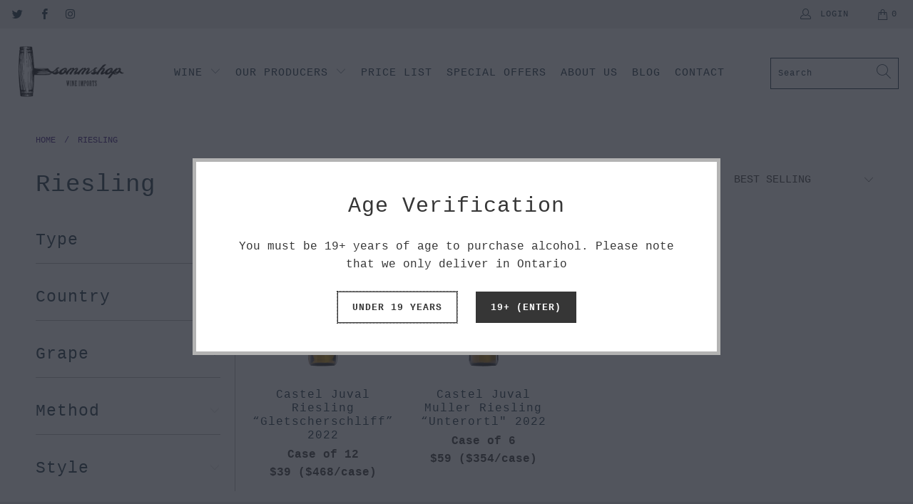

--- FILE ---
content_type: text/html; charset=utf-8
request_url: https://sommshopwine.com/collections/riesling
body_size: 31644
content:


 <!DOCTYPE html>
<html lang="en"> <head>
<!-- EASYGIFT SCRIPT --> <script type="text/javascript" src="https://cdn.506.io/eg/script.js?shop=somm-shop-wine.myshopify.com"></script>

<!-- END EASYGIFT SCRIPT --> <meta charset="utf-8"> <meta http-equiv="cleartype" content="on"> <meta name="robots" content="index,follow"> <!-- Mobile Specific Metas --> <meta name="HandheldFriendly" content="True"> <meta name="MobileOptimized" content="320"> <meta name="viewport" content="width=device-width,initial-scale=1"> <meta name="theme-color" content="#ffffff"> <title>
      Riesling - Somm Shop Wine</title> <link rel="preconnect dns-prefetch" href="https://fonts.shopifycdn.com" /> <link rel="preconnect dns-prefetch" href="https://cdn.shopify.com" /> <link rel="preconnect dns-prefetch" href="https://v.shopify.com" /> <link rel="preconnect dns-prefetch" href="https://cdn.shopifycloud.com" /> <link rel="stylesheet" href="https://cdnjs.cloudflare.com/ajax/libs/fancybox/3.5.6/jquery.fancybox.css"> <!-- Stylesheets for Turbo "6.1.2" --> <link href="//sommshopwine.com/cdn/shop/t/3/assets/styles.css?v=81270554262110731531736552199" rel="stylesheet" type="text/css" media="all" /> <script>
      window.lazySizesConfig = window.lazySizesConfig || {};

      lazySizesConfig.expand = 300;
      lazySizesConfig.loadHidden = false;

      /*! lazysizes - v5.2.2 - bgset plugin */
      !function(e,t){var a=function(){t(e.lazySizes),e.removeEventListener("lazyunveilread",a,!0)};t=t.bind(null,e,e.document),"object"==typeof module&&module.exports?t(require("lazysizes")):"function"==typeof define&&define.amd?define(["lazysizes"],t):e.lazySizes?a():e.addEventListener("lazyunveilread",a,!0)}(window,function(e,z,g){"use strict";var c,y,b,f,i,s,n,v,m;e.addEventListener&&(c=g.cfg,y=/\s+/g,b=/\s*\|\s+|\s+\|\s*/g,f=/^(.+?)(?:\s+\[\s*(.+?)\s*\])(?:\s+\[\s*(.+?)\s*\])?$/,i=/^\s*\(*\s*type\s*:\s*(.+?)\s*\)*\s*$/,s=/\(|\)|'/,n={contain:1,cover:1},v=function(e,t){var a;t&&((a=t.match(i))&&a[1]?e.setAttribute("type",a[1]):e.setAttribute("media",c.customMedia[t]||t))},m=function(e){var t,a,i,r;e.target._lazybgset&&(a=(t=e.target)._lazybgset,(i=t.currentSrc||t.src)&&((r=g.fire(a,"bgsetproxy",{src:i,useSrc:s.test(i)?JSON.stringify(i):i})).defaultPrevented||(a.style.backgroundImage="url("+r.detail.useSrc+")")),t._lazybgsetLoading&&(g.fire(a,"_lazyloaded",{},!1,!0),delete t._lazybgsetLoading))},addEventListener("lazybeforeunveil",function(e){var t,a,i,r,s,n,l,d,o,u;!e.defaultPrevented&&(t=e.target.getAttribute("data-bgset"))&&(o=e.target,(u=z.createElement("img")).alt="",u._lazybgsetLoading=!0,e.detail.firesLoad=!0,a=t,i=o,r=u,s=z.createElement("picture"),n=i.getAttribute(c.sizesAttr),l=i.getAttribute("data-ratio"),d=i.getAttribute("data-optimumx"),i._lazybgset&&i._lazybgset.parentNode==i&&i.removeChild(i._lazybgset),Object.defineProperty(r,"_lazybgset",{value:i,writable:!0}),Object.defineProperty(i,"_lazybgset",{value:s,writable:!0}),a=a.replace(y," ").split(b),s.style.display="none",r.className=c.lazyClass,1!=a.length||n||(n="auto"),a.forEach(function(e){var t,a=z.createElement("source");n&&"auto"!=n&&a.setAttribute("sizes",n),(t=e.match(f))?(a.setAttribute(c.srcsetAttr,t[1]),v(a,t[2]),v(a,t[3])):a.setAttribute(c.srcsetAttr,e),s.appendChild(a)}),n&&(r.setAttribute(c.sizesAttr,n),i.removeAttribute(c.sizesAttr),i.removeAttribute("sizes")),d&&r.setAttribute("data-optimumx",d),l&&r.setAttribute("data-ratio",l),s.appendChild(r),i.appendChild(s),setTimeout(function(){g.loader.unveil(u),g.rAF(function(){g.fire(u,"_lazyloaded",{},!0,!0),u.complete&&m({target:u})})}))}),z.addEventListener("load",m,!0),e.addEventListener("lazybeforesizes",function(e){var t,a,i,r;e.detail.instance==g&&e.target._lazybgset&&e.detail.dataAttr&&(t=e.target._lazybgset,i=t,r=(getComputedStyle(i)||{getPropertyValue:function(){}}).getPropertyValue("background-size"),!n[r]&&n[i.style.backgroundSize]&&(r=i.style.backgroundSize),n[a=r]&&(e.target._lazysizesParentFit=a,g.rAF(function(){e.target.setAttribute("data-parent-fit",a),e.target._lazysizesParentFit&&delete e.target._lazysizesParentFit})))},!0),z.documentElement.addEventListener("lazybeforesizes",function(e){var t,a;!e.defaultPrevented&&e.target._lazybgset&&e.detail.instance==g&&(e.detail.width=(t=e.target._lazybgset,a=g.gW(t,t.parentNode),(!t._lazysizesWidth||a>t._lazysizesWidth)&&(t._lazysizesWidth=a),t._lazysizesWidth))}))});

      /*! lazysizes - v5.2.2 */
      !function(e){var t=function(u,D,f){"use strict";var k,H;if(function(){var e;var t={lazyClass:"lazyload",loadedClass:"lazyloaded",loadingClass:"lazyloading",preloadClass:"lazypreload",errorClass:"lazyerror",autosizesClass:"lazyautosizes",srcAttr:"data-src",srcsetAttr:"data-srcset",sizesAttr:"data-sizes",minSize:40,customMedia:{},init:true,expFactor:1.5,hFac:.8,loadMode:2,loadHidden:true,ricTimeout:0,throttleDelay:125};H=u.lazySizesConfig||u.lazysizesConfig||{};for(e in t){if(!(e in H)){H[e]=t[e]}}}(),!D||!D.getElementsByClassName){return{init:function(){},cfg:H,noSupport:true}}var O=D.documentElement,a=u.HTMLPictureElement,P="addEventListener",$="getAttribute",q=u[P].bind(u),I=u.setTimeout,U=u.requestAnimationFrame||I,l=u.requestIdleCallback,j=/^picture$/i,r=["load","error","lazyincluded","_lazyloaded"],i={},G=Array.prototype.forEach,J=function(e,t){if(!i[t]){i[t]=new RegExp("(\\s|^)"+t+"(\\s|$)")}return i[t].test(e[$]("class")||"")&&i[t]},K=function(e,t){if(!J(e,t)){e.setAttribute("class",(e[$]("class")||"").trim()+" "+t)}},Q=function(e,t){var i;if(i=J(e,t)){e.setAttribute("class",(e[$]("class")||"").replace(i," "))}},V=function(t,i,e){var a=e?P:"removeEventListener";if(e){V(t,i)}r.forEach(function(e){t[a](e,i)})},X=function(e,t,i,a,r){var n=D.createEvent("Event");if(!i){i={}}i.instance=k;n.initEvent(t,!a,!r);n.detail=i;e.dispatchEvent(n);return n},Y=function(e,t){var i;if(!a&&(i=u.picturefill||H.pf)){if(t&&t.src&&!e[$]("srcset")){e.setAttribute("srcset",t.src)}i({reevaluate:true,elements:[e]})}else if(t&&t.src){e.src=t.src}},Z=function(e,t){return(getComputedStyle(e,null)||{})[t]},s=function(e,t,i){i=i||e.offsetWidth;while(i<H.minSize&&t&&!e._lazysizesWidth){i=t.offsetWidth;t=t.parentNode}return i},ee=function(){var i,a;var t=[];var r=[];var n=t;var s=function(){var e=n;n=t.length?r:t;i=true;a=false;while(e.length){e.shift()()}i=false};var e=function(e,t){if(i&&!t){e.apply(this,arguments)}else{n.push(e);if(!a){a=true;(D.hidden?I:U)(s)}}};e._lsFlush=s;return e}(),te=function(i,e){return e?function(){ee(i)}:function(){var e=this;var t=arguments;ee(function(){i.apply(e,t)})}},ie=function(e){var i;var a=0;var r=H.throttleDelay;var n=H.ricTimeout;var t=function(){i=false;a=f.now();e()};var s=l&&n>49?function(){l(t,{timeout:n});if(n!==H.ricTimeout){n=H.ricTimeout}}:te(function(){I(t)},true);return function(e){var t;if(e=e===true){n=33}if(i){return}i=true;t=r-(f.now()-a);if(t<0){t=0}if(e||t<9){s()}else{I(s,t)}}},ae=function(e){var t,i;var a=99;var r=function(){t=null;e()};var n=function(){var e=f.now()-i;if(e<a){I(n,a-e)}else{(l||r)(r)}};return function(){i=f.now();if(!t){t=I(n,a)}}},e=function(){var v,m,c,h,e;var y,z,g,p,C,b,A;var n=/^img$/i;var d=/^iframe$/i;var E="onscroll"in u&&!/(gle|ing)bot/.test(navigator.userAgent);var _=0;var w=0;var N=0;var M=-1;var x=function(e){N--;if(!e||N<0||!e.target){N=0}};var W=function(e){if(A==null){A=Z(D.body,"visibility")=="hidden"}return A||!(Z(e.parentNode,"visibility")=="hidden"&&Z(e,"visibility")=="hidden")};var S=function(e,t){var i;var a=e;var r=W(e);g-=t;b+=t;p-=t;C+=t;while(r&&(a=a.offsetParent)&&a!=D.body&&a!=O){r=(Z(a,"opacity")||1)>0;if(r&&Z(a,"overflow")!="visible"){i=a.getBoundingClientRect();r=C>i.left&&p<i.right&&b>i.top-1&&g<i.bottom+1}}return r};var t=function(){var e,t,i,a,r,n,s,l,o,u,f,c;var d=k.elements;if((h=H.loadMode)&&N<8&&(e=d.length)){t=0;M++;for(;t<e;t++){if(!d[t]||d[t]._lazyRace){continue}if(!E||k.prematureUnveil&&k.prematureUnveil(d[t])){R(d[t]);continue}if(!(l=d[t][$]("data-expand"))||!(n=l*1)){n=w}if(!u){u=!H.expand||H.expand<1?O.clientHeight>500&&O.clientWidth>500?500:370:H.expand;k._defEx=u;f=u*H.expFactor;c=H.hFac;A=null;if(w<f&&N<1&&M>2&&h>2&&!D.hidden){w=f;M=0}else if(h>1&&M>1&&N<6){w=u}else{w=_}}if(o!==n){y=innerWidth+n*c;z=innerHeight+n;s=n*-1;o=n}i=d[t].getBoundingClientRect();if((b=i.bottom)>=s&&(g=i.top)<=z&&(C=i.right)>=s*c&&(p=i.left)<=y&&(b||C||p||g)&&(H.loadHidden||W(d[t]))&&(m&&N<3&&!l&&(h<3||M<4)||S(d[t],n))){R(d[t]);r=true;if(N>9){break}}else if(!r&&m&&!a&&N<4&&M<4&&h>2&&(v[0]||H.preloadAfterLoad)&&(v[0]||!l&&(b||C||p||g||d[t][$](H.sizesAttr)!="auto"))){a=v[0]||d[t]}}if(a&&!r){R(a)}}};var i=ie(t);var B=function(e){var t=e.target;if(t._lazyCache){delete t._lazyCache;return}x(e);K(t,H.loadedClass);Q(t,H.loadingClass);V(t,L);X(t,"lazyloaded")};var a=te(B);var L=function(e){a({target:e.target})};var T=function(t,i){try{t.contentWindow.location.replace(i)}catch(e){t.src=i}};var F=function(e){var t;var i=e[$](H.srcsetAttr);if(t=H.customMedia[e[$]("data-media")||e[$]("media")]){e.setAttribute("media",t)}if(i){e.setAttribute("srcset",i)}};var s=te(function(t,e,i,a,r){var n,s,l,o,u,f;if(!(u=X(t,"lazybeforeunveil",e)).defaultPrevented){if(a){if(i){K(t,H.autosizesClass)}else{t.setAttribute("sizes",a)}}s=t[$](H.srcsetAttr);n=t[$](H.srcAttr);if(r){l=t.parentNode;o=l&&j.test(l.nodeName||"")}f=e.firesLoad||"src"in t&&(s||n||o);u={target:t};K(t,H.loadingClass);if(f){clearTimeout(c);c=I(x,2500);V(t,L,true)}if(o){G.call(l.getElementsByTagName("source"),F)}if(s){t.setAttribute("srcset",s)}else if(n&&!o){if(d.test(t.nodeName)){T(t,n)}else{t.src=n}}if(r&&(s||o)){Y(t,{src:n})}}if(t._lazyRace){delete t._lazyRace}Q(t,H.lazyClass);ee(function(){var e=t.complete&&t.naturalWidth>1;if(!f||e){if(e){K(t,"ls-is-cached")}B(u);t._lazyCache=true;I(function(){if("_lazyCache"in t){delete t._lazyCache}},9)}if(t.loading=="lazy"){N--}},true)});var R=function(e){if(e._lazyRace){return}var t;var i=n.test(e.nodeName);var a=i&&(e[$](H.sizesAttr)||e[$]("sizes"));var r=a=="auto";if((r||!m)&&i&&(e[$]("src")||e.srcset)&&!e.complete&&!J(e,H.errorClass)&&J(e,H.lazyClass)){return}t=X(e,"lazyunveilread").detail;if(r){re.updateElem(e,true,e.offsetWidth)}e._lazyRace=true;N++;s(e,t,r,a,i)};var r=ae(function(){H.loadMode=3;i()});var l=function(){if(H.loadMode==3){H.loadMode=2}r()};var o=function(){if(m){return}if(f.now()-e<999){I(o,999);return}m=true;H.loadMode=3;i();q("scroll",l,true)};return{_:function(){e=f.now();k.elements=D.getElementsByClassName(H.lazyClass);v=D.getElementsByClassName(H.lazyClass+" "+H.preloadClass);q("scroll",i,true);q("resize",i,true);q("pageshow",function(e){if(e.persisted){var t=D.querySelectorAll("."+H.loadingClass);if(t.length&&t.forEach){U(function(){t.forEach(function(e){if(e.complete){R(e)}})})}}});if(u.MutationObserver){new MutationObserver(i).observe(O,{childList:true,subtree:true,attributes:true})}else{O[P]("DOMNodeInserted",i,true);O[P]("DOMAttrModified",i,true);setInterval(i,999)}q("hashchange",i,true);["focus","mouseover","click","load","transitionend","animationend"].forEach(function(e){D[P](e,i,true)});if(/d$|^c/.test(D.readyState)){o()}else{q("load",o);D[P]("DOMContentLoaded",i);I(o,2e4)}if(k.elements.length){t();ee._lsFlush()}else{i()}},checkElems:i,unveil:R,_aLSL:l}}(),re=function(){var i;var n=te(function(e,t,i,a){var r,n,s;e._lazysizesWidth=a;a+="px";e.setAttribute("sizes",a);if(j.test(t.nodeName||"")){r=t.getElementsByTagName("source");for(n=0,s=r.length;n<s;n++){r[n].setAttribute("sizes",a)}}if(!i.detail.dataAttr){Y(e,i.detail)}});var a=function(e,t,i){var a;var r=e.parentNode;if(r){i=s(e,r,i);a=X(e,"lazybeforesizes",{width:i,dataAttr:!!t});if(!a.defaultPrevented){i=a.detail.width;if(i&&i!==e._lazysizesWidth){n(e,r,a,i)}}}};var e=function(){var e;var t=i.length;if(t){e=0;for(;e<t;e++){a(i[e])}}};var t=ae(e);return{_:function(){i=D.getElementsByClassName(H.autosizesClass);q("resize",t)},checkElems:t,updateElem:a}}(),t=function(){if(!t.i&&D.getElementsByClassName){t.i=true;re._();e._()}};return I(function(){H.init&&t()}),k={cfg:H,autoSizer:re,loader:e,init:t,uP:Y,aC:K,rC:Q,hC:J,fire:X,gW:s,rAF:ee}}(e,e.document,Date);e.lazySizes=t,"object"==typeof module&&module.exports&&(module.exports=t)}("undefined"!=typeof window?window:{});</script> <link rel="shortcut icon" type="image/x-icon" href="//sommshopwine.com/cdn/shop/files/Favicon_32x32_0b6b0889-6a8d-4691-a40b-b66e4a9a2b7a_180x180.png?v=1616009850"> <link rel="apple-touch-icon" href="//sommshopwine.com/cdn/shop/files/Favicon_32x32_0b6b0889-6a8d-4691-a40b-b66e4a9a2b7a_180x180.png?v=1616009850"/> <link rel="apple-touch-icon" sizes="57x57" href="//sommshopwine.com/cdn/shop/files/Favicon_32x32_0b6b0889-6a8d-4691-a40b-b66e4a9a2b7a_57x57.png?v=1616009850"/> <link rel="apple-touch-icon" sizes="60x60" href="//sommshopwine.com/cdn/shop/files/Favicon_32x32_0b6b0889-6a8d-4691-a40b-b66e4a9a2b7a_60x60.png?v=1616009850"/> <link rel="apple-touch-icon" sizes="72x72" href="//sommshopwine.com/cdn/shop/files/Favicon_32x32_0b6b0889-6a8d-4691-a40b-b66e4a9a2b7a_72x72.png?v=1616009850"/> <link rel="apple-touch-icon" sizes="76x76" href="//sommshopwine.com/cdn/shop/files/Favicon_32x32_0b6b0889-6a8d-4691-a40b-b66e4a9a2b7a_76x76.png?v=1616009850"/> <link rel="apple-touch-icon" sizes="114x114" href="//sommshopwine.com/cdn/shop/files/Favicon_32x32_0b6b0889-6a8d-4691-a40b-b66e4a9a2b7a_114x114.png?v=1616009850"/> <link rel="apple-touch-icon" sizes="180x180" href="//sommshopwine.com/cdn/shop/files/Favicon_32x32_0b6b0889-6a8d-4691-a40b-b66e4a9a2b7a_180x180.png?v=1616009850"/> <link rel="apple-touch-icon" sizes="228x228" href="//sommshopwine.com/cdn/shop/files/Favicon_32x32_0b6b0889-6a8d-4691-a40b-b66e4a9a2b7a_228x228.png?v=1616009850"/> <link rel="canonical" href="https://sommshopwine.com/collections/riesling" /> <script>window.performance && window.performance.mark && window.performance.mark('shopify.content_for_header.start');</script><meta id="shopify-digital-wallet" name="shopify-digital-wallet" content="/55368876191/digital_wallets/dialog">
<meta name="shopify-checkout-api-token" content="75ba519edeb5c5ffcfea36dc534d86eb">
<meta id="in-context-paypal-metadata" data-shop-id="55368876191" data-venmo-supported="false" data-environment="production" data-locale="en_US" data-paypal-v4="true" data-currency="CAD">
<link rel="alternate" type="application/atom+xml" title="Feed" href="/collections/riesling.atom" />
<link rel="alternate" type="application/json+oembed" href="https://sommshopwine.com/collections/riesling.oembed">
<script async="async" src="/checkouts/internal/preloads.js?locale=en-CA"></script>
<link rel="preconnect" href="https://shop.app" crossorigin="anonymous">
<script async="async" src="https://shop.app/checkouts/internal/preloads.js?locale=en-CA&shop_id=55368876191" crossorigin="anonymous"></script>
<script id="apple-pay-shop-capabilities" type="application/json">{"shopId":55368876191,"countryCode":"CA","currencyCode":"CAD","merchantCapabilities":["supports3DS"],"merchantId":"gid:\/\/shopify\/Shop\/55368876191","merchantName":"Somm Shop Wine","requiredBillingContactFields":["postalAddress","email","phone"],"requiredShippingContactFields":["postalAddress","email","phone"],"shippingType":"shipping","supportedNetworks":["visa","masterCard","amex","discover","interac","jcb"],"total":{"type":"pending","label":"Somm Shop Wine","amount":"1.00"},"shopifyPaymentsEnabled":true,"supportsSubscriptions":true}</script>
<script id="shopify-features" type="application/json">{"accessToken":"75ba519edeb5c5ffcfea36dc534d86eb","betas":["rich-media-storefront-analytics"],"domain":"sommshopwine.com","predictiveSearch":true,"shopId":55368876191,"locale":"en"}</script>
<script>var Shopify = Shopify || {};
Shopify.shop = "somm-shop-wine.myshopify.com";
Shopify.locale = "en";
Shopify.currency = {"active":"CAD","rate":"1.0"};
Shopify.country = "CA";
Shopify.theme = {"name":"Turbo - HC - 15 Jun '21","id":123919532191,"schema_name":"Turbo","schema_version":"6.1.2","theme_store_id":null,"role":"main"};
Shopify.theme.handle = "null";
Shopify.theme.style = {"id":null,"handle":null};
Shopify.cdnHost = "sommshopwine.com/cdn";
Shopify.routes = Shopify.routes || {};
Shopify.routes.root = "/";</script>
<script type="module">!function(o){(o.Shopify=o.Shopify||{}).modules=!0}(window);</script>
<script>!function(o){function n(){var o=[];function n(){o.push(Array.prototype.slice.apply(arguments))}return n.q=o,n}var t=o.Shopify=o.Shopify||{};t.loadFeatures=n(),t.autoloadFeatures=n()}(window);</script>
<script>
  window.ShopifyPay = window.ShopifyPay || {};
  window.ShopifyPay.apiHost = "shop.app\/pay";
  window.ShopifyPay.redirectState = null;
</script>
<script id="shop-js-analytics" type="application/json">{"pageType":"collection"}</script>
<script defer="defer" async type="module" src="//sommshopwine.com/cdn/shopifycloud/shop-js/modules/v2/client.init-shop-cart-sync_C5BV16lS.en.esm.js"></script>
<script defer="defer" async type="module" src="//sommshopwine.com/cdn/shopifycloud/shop-js/modules/v2/chunk.common_CygWptCX.esm.js"></script>
<script type="module">
  await import("//sommshopwine.com/cdn/shopifycloud/shop-js/modules/v2/client.init-shop-cart-sync_C5BV16lS.en.esm.js");
await import("//sommshopwine.com/cdn/shopifycloud/shop-js/modules/v2/chunk.common_CygWptCX.esm.js");

  window.Shopify.SignInWithShop?.initShopCartSync?.({"fedCMEnabled":true,"windoidEnabled":true});

</script>
<script>
  window.Shopify = window.Shopify || {};
  if (!window.Shopify.featureAssets) window.Shopify.featureAssets = {};
  window.Shopify.featureAssets['shop-js'] = {"shop-cart-sync":["modules/v2/client.shop-cart-sync_ZFArdW7E.en.esm.js","modules/v2/chunk.common_CygWptCX.esm.js"],"init-fed-cm":["modules/v2/client.init-fed-cm_CmiC4vf6.en.esm.js","modules/v2/chunk.common_CygWptCX.esm.js"],"shop-button":["modules/v2/client.shop-button_tlx5R9nI.en.esm.js","modules/v2/chunk.common_CygWptCX.esm.js"],"shop-cash-offers":["modules/v2/client.shop-cash-offers_DOA2yAJr.en.esm.js","modules/v2/chunk.common_CygWptCX.esm.js","modules/v2/chunk.modal_D71HUcav.esm.js"],"init-windoid":["modules/v2/client.init-windoid_sURxWdc1.en.esm.js","modules/v2/chunk.common_CygWptCX.esm.js"],"shop-toast-manager":["modules/v2/client.shop-toast-manager_ClPi3nE9.en.esm.js","modules/v2/chunk.common_CygWptCX.esm.js"],"init-shop-email-lookup-coordinator":["modules/v2/client.init-shop-email-lookup-coordinator_B8hsDcYM.en.esm.js","modules/v2/chunk.common_CygWptCX.esm.js"],"init-shop-cart-sync":["modules/v2/client.init-shop-cart-sync_C5BV16lS.en.esm.js","modules/v2/chunk.common_CygWptCX.esm.js"],"avatar":["modules/v2/client.avatar_BTnouDA3.en.esm.js"],"pay-button":["modules/v2/client.pay-button_FdsNuTd3.en.esm.js","modules/v2/chunk.common_CygWptCX.esm.js"],"init-customer-accounts":["modules/v2/client.init-customer-accounts_DxDtT_ad.en.esm.js","modules/v2/client.shop-login-button_C5VAVYt1.en.esm.js","modules/v2/chunk.common_CygWptCX.esm.js","modules/v2/chunk.modal_D71HUcav.esm.js"],"init-shop-for-new-customer-accounts":["modules/v2/client.init-shop-for-new-customer-accounts_ChsxoAhi.en.esm.js","modules/v2/client.shop-login-button_C5VAVYt1.en.esm.js","modules/v2/chunk.common_CygWptCX.esm.js","modules/v2/chunk.modal_D71HUcav.esm.js"],"shop-login-button":["modules/v2/client.shop-login-button_C5VAVYt1.en.esm.js","modules/v2/chunk.common_CygWptCX.esm.js","modules/v2/chunk.modal_D71HUcav.esm.js"],"init-customer-accounts-sign-up":["modules/v2/client.init-customer-accounts-sign-up_CPSyQ0Tj.en.esm.js","modules/v2/client.shop-login-button_C5VAVYt1.en.esm.js","modules/v2/chunk.common_CygWptCX.esm.js","modules/v2/chunk.modal_D71HUcav.esm.js"],"shop-follow-button":["modules/v2/client.shop-follow-button_Cva4Ekp9.en.esm.js","modules/v2/chunk.common_CygWptCX.esm.js","modules/v2/chunk.modal_D71HUcav.esm.js"],"checkout-modal":["modules/v2/client.checkout-modal_BPM8l0SH.en.esm.js","modules/v2/chunk.common_CygWptCX.esm.js","modules/v2/chunk.modal_D71HUcav.esm.js"],"lead-capture":["modules/v2/client.lead-capture_Bi8yE_yS.en.esm.js","modules/v2/chunk.common_CygWptCX.esm.js","modules/v2/chunk.modal_D71HUcav.esm.js"],"shop-login":["modules/v2/client.shop-login_D6lNrXab.en.esm.js","modules/v2/chunk.common_CygWptCX.esm.js","modules/v2/chunk.modal_D71HUcav.esm.js"],"payment-terms":["modules/v2/client.payment-terms_CZxnsJam.en.esm.js","modules/v2/chunk.common_CygWptCX.esm.js","modules/v2/chunk.modal_D71HUcav.esm.js"]};
</script>
<script id="__st">var __st={"a":55368876191,"offset":-18000,"reqid":"e6a37f23-797e-484e-8f37-892b4528a8dc-1768800811","pageurl":"sommshopwine.com\/collections\/riesling","u":"266e368c7cc7","p":"collection","rtyp":"collection","rid":266719821983};</script>
<script>window.ShopifyPaypalV4VisibilityTracking = true;</script>
<script id="captcha-bootstrap">!function(){'use strict';const t='contact',e='account',n='new_comment',o=[[t,t],['blogs',n],['comments',n],[t,'customer']],c=[[e,'customer_login'],[e,'guest_login'],[e,'recover_customer_password'],[e,'create_customer']],r=t=>t.map((([t,e])=>`form[action*='/${t}']:not([data-nocaptcha='true']) input[name='form_type'][value='${e}']`)).join(','),a=t=>()=>t?[...document.querySelectorAll(t)].map((t=>t.form)):[];function s(){const t=[...o],e=r(t);return a(e)}const i='password',u='form_key',d=['recaptcha-v3-token','g-recaptcha-response','h-captcha-response',i],f=()=>{try{return window.sessionStorage}catch{return}},m='__shopify_v',_=t=>t.elements[u];function p(t,e,n=!1){try{const o=window.sessionStorage,c=JSON.parse(o.getItem(e)),{data:r}=function(t){const{data:e,action:n}=t;return t[m]||n?{data:e,action:n}:{data:t,action:n}}(c);for(const[e,n]of Object.entries(r))t.elements[e]&&(t.elements[e].value=n);n&&o.removeItem(e)}catch(o){console.error('form repopulation failed',{error:o})}}const l='form_type',E='cptcha';function T(t){t.dataset[E]=!0}const w=window,h=w.document,L='Shopify',v='ce_forms',y='captcha';let A=!1;((t,e)=>{const n=(g='f06e6c50-85a8-45c8-87d0-21a2b65856fe',I='https://cdn.shopify.com/shopifycloud/storefront-forms-hcaptcha/ce_storefront_forms_captcha_hcaptcha.v1.5.2.iife.js',D={infoText:'Protected by hCaptcha',privacyText:'Privacy',termsText:'Terms'},(t,e,n)=>{const o=w[L][v],c=o.bindForm;if(c)return c(t,g,e,D).then(n);var r;o.q.push([[t,g,e,D],n]),r=I,A||(h.body.append(Object.assign(h.createElement('script'),{id:'captcha-provider',async:!0,src:r})),A=!0)});var g,I,D;w[L]=w[L]||{},w[L][v]=w[L][v]||{},w[L][v].q=[],w[L][y]=w[L][y]||{},w[L][y].protect=function(t,e){n(t,void 0,e),T(t)},Object.freeze(w[L][y]),function(t,e,n,w,h,L){const[v,y,A,g]=function(t,e,n){const i=e?o:[],u=t?c:[],d=[...i,...u],f=r(d),m=r(i),_=r(d.filter((([t,e])=>n.includes(e))));return[a(f),a(m),a(_),s()]}(w,h,L),I=t=>{const e=t.target;return e instanceof HTMLFormElement?e:e&&e.form},D=t=>v().includes(t);t.addEventListener('submit',(t=>{const e=I(t);if(!e)return;const n=D(e)&&!e.dataset.hcaptchaBound&&!e.dataset.recaptchaBound,o=_(e),c=g().includes(e)&&(!o||!o.value);(n||c)&&t.preventDefault(),c&&!n&&(function(t){try{if(!f())return;!function(t){const e=f();if(!e)return;const n=_(t);if(!n)return;const o=n.value;o&&e.removeItem(o)}(t);const e=Array.from(Array(32),(()=>Math.random().toString(36)[2])).join('');!function(t,e){_(t)||t.append(Object.assign(document.createElement('input'),{type:'hidden',name:u})),t.elements[u].value=e}(t,e),function(t,e){const n=f();if(!n)return;const o=[...t.querySelectorAll(`input[type='${i}']`)].map((({name:t})=>t)),c=[...d,...o],r={};for(const[a,s]of new FormData(t).entries())c.includes(a)||(r[a]=s);n.setItem(e,JSON.stringify({[m]:1,action:t.action,data:r}))}(t,e)}catch(e){console.error('failed to persist form',e)}}(e),e.submit())}));const S=(t,e)=>{t&&!t.dataset[E]&&(n(t,e.some((e=>e===t))),T(t))};for(const o of['focusin','change'])t.addEventListener(o,(t=>{const e=I(t);D(e)&&S(e,y())}));const B=e.get('form_key'),M=e.get(l),P=B&&M;t.addEventListener('DOMContentLoaded',(()=>{const t=y();if(P)for(const e of t)e.elements[l].value===M&&p(e,B);[...new Set([...A(),...v().filter((t=>'true'===t.dataset.shopifyCaptcha))])].forEach((e=>S(e,t)))}))}(h,new URLSearchParams(w.location.search),n,t,e,['guest_login'])})(!0,!0)}();</script>
<script integrity="sha256-4kQ18oKyAcykRKYeNunJcIwy7WH5gtpwJnB7kiuLZ1E=" data-source-attribution="shopify.loadfeatures" defer="defer" src="//sommshopwine.com/cdn/shopifycloud/storefront/assets/storefront/load_feature-a0a9edcb.js" crossorigin="anonymous"></script>
<script crossorigin="anonymous" defer="defer" src="//sommshopwine.com/cdn/shopifycloud/storefront/assets/shopify_pay/storefront-65b4c6d7.js?v=20250812"></script>
<script data-source-attribution="shopify.dynamic_checkout.dynamic.init">var Shopify=Shopify||{};Shopify.PaymentButton=Shopify.PaymentButton||{isStorefrontPortableWallets:!0,init:function(){window.Shopify.PaymentButton.init=function(){};var t=document.createElement("script");t.src="https://sommshopwine.com/cdn/shopifycloud/portable-wallets/latest/portable-wallets.en.js",t.type="module",document.head.appendChild(t)}};
</script>
<script data-source-attribution="shopify.dynamic_checkout.buyer_consent">
  function portableWalletsHideBuyerConsent(e){var t=document.getElementById("shopify-buyer-consent"),n=document.getElementById("shopify-subscription-policy-button");t&&n&&(t.classList.add("hidden"),t.setAttribute("aria-hidden","true"),n.removeEventListener("click",e))}function portableWalletsShowBuyerConsent(e){var t=document.getElementById("shopify-buyer-consent"),n=document.getElementById("shopify-subscription-policy-button");t&&n&&(t.classList.remove("hidden"),t.removeAttribute("aria-hidden"),n.addEventListener("click",e))}window.Shopify?.PaymentButton&&(window.Shopify.PaymentButton.hideBuyerConsent=portableWalletsHideBuyerConsent,window.Shopify.PaymentButton.showBuyerConsent=portableWalletsShowBuyerConsent);
</script>
<script>
  function portableWalletsCleanup(e){e&&e.src&&console.error("Failed to load portable wallets script "+e.src);var t=document.querySelectorAll("shopify-accelerated-checkout .shopify-payment-button__skeleton, shopify-accelerated-checkout-cart .wallet-cart-button__skeleton"),e=document.getElementById("shopify-buyer-consent");for(let e=0;e<t.length;e++)t[e].remove();e&&e.remove()}function portableWalletsNotLoadedAsModule(e){e instanceof ErrorEvent&&"string"==typeof e.message&&e.message.includes("import.meta")&&"string"==typeof e.filename&&e.filename.includes("portable-wallets")&&(window.removeEventListener("error",portableWalletsNotLoadedAsModule),window.Shopify.PaymentButton.failedToLoad=e,"loading"===document.readyState?document.addEventListener("DOMContentLoaded",window.Shopify.PaymentButton.init):window.Shopify.PaymentButton.init())}window.addEventListener("error",portableWalletsNotLoadedAsModule);
</script>

<script type="module" src="https://sommshopwine.com/cdn/shopifycloud/portable-wallets/latest/portable-wallets.en.js" onError="portableWalletsCleanup(this)" crossorigin="anonymous"></script>
<script nomodule>
  document.addEventListener("DOMContentLoaded", portableWalletsCleanup);
</script>

<link id="shopify-accelerated-checkout-styles" rel="stylesheet" media="screen" href="https://sommshopwine.com/cdn/shopifycloud/portable-wallets/latest/accelerated-checkout-backwards-compat.css" crossorigin="anonymous">
<style id="shopify-accelerated-checkout-cart">
        #shopify-buyer-consent {
  margin-top: 1em;
  display: inline-block;
  width: 100%;
}

#shopify-buyer-consent.hidden {
  display: none;
}

#shopify-subscription-policy-button {
  background: none;
  border: none;
  padding: 0;
  text-decoration: underline;
  font-size: inherit;
  cursor: pointer;
}

#shopify-subscription-policy-button::before {
  box-shadow: none;
}

      </style>

<script>window.performance && window.performance.mark && window.performance.mark('shopify.content_for_header.end');</script>

    

<meta name="author" content="Somm Shop Wine">
<meta property="og:url" content="https://sommshopwine.com/collections/riesling">
<meta property="og:site_name" content="Somm Shop Wine"> <meta property="og:type" content="product.group"> <meta property="og:title" content="Riesling"> <meta property="og:image" content="https://sommshopwine.com/cdn/shop/files/logo_checkout_1200x.png?v=1633538470"> <meta property="og:image:secure_url" content="https://sommshopwine.com/cdn/shop/files/logo_checkout_1200x.png?v=1633538470"> <meta property="og:image:width" content="1200"> <meta property="og:image:height" content="628"> <meta property="og:image" content="https://sommshopwine.com/cdn/shop/products/Gletscherscliffe_600x.jpg?v=1620755705"> <meta property="og:image:secure_url" content="https://sommshopwine.com/cdn/shop/products/Gletscherscliffe_600x.jpg?v=1620755705"> <meta name="twitter:site" content="@ShopSomm">

<meta name="twitter:card" content="summary"><link href="https://monorail-edge.shopifysvc.com" rel="dns-prefetch">
<script>(function(){if ("sendBeacon" in navigator && "performance" in window) {try {var session_token_from_headers = performance.getEntriesByType('navigation')[0].serverTiming.find(x => x.name == '_s').description;} catch {var session_token_from_headers = undefined;}var session_cookie_matches = document.cookie.match(/_shopify_s=([^;]*)/);var session_token_from_cookie = session_cookie_matches && session_cookie_matches.length === 2 ? session_cookie_matches[1] : "";var session_token = session_token_from_headers || session_token_from_cookie || "";function handle_abandonment_event(e) {var entries = performance.getEntries().filter(function(entry) {return /monorail-edge.shopifysvc.com/.test(entry.name);});if (!window.abandonment_tracked && entries.length === 0) {window.abandonment_tracked = true;var currentMs = Date.now();var navigation_start = performance.timing.navigationStart;var payload = {shop_id: 55368876191,url: window.location.href,navigation_start,duration: currentMs - navigation_start,session_token,page_type: "collection"};window.navigator.sendBeacon("https://monorail-edge.shopifysvc.com/v1/produce", JSON.stringify({schema_id: "online_store_buyer_site_abandonment/1.1",payload: payload,metadata: {event_created_at_ms: currentMs,event_sent_at_ms: currentMs}}));}}window.addEventListener('pagehide', handle_abandonment_event);}}());</script>
<script id="web-pixels-manager-setup">(function e(e,d,r,n,o){if(void 0===o&&(o={}),!Boolean(null===(a=null===(i=window.Shopify)||void 0===i?void 0:i.analytics)||void 0===a?void 0:a.replayQueue)){var i,a;window.Shopify=window.Shopify||{};var t=window.Shopify;t.analytics=t.analytics||{};var s=t.analytics;s.replayQueue=[],s.publish=function(e,d,r){return s.replayQueue.push([e,d,r]),!0};try{self.performance.mark("wpm:start")}catch(e){}var l=function(){var e={modern:/Edge?\/(1{2}[4-9]|1[2-9]\d|[2-9]\d{2}|\d{4,})\.\d+(\.\d+|)|Firefox\/(1{2}[4-9]|1[2-9]\d|[2-9]\d{2}|\d{4,})\.\d+(\.\d+|)|Chrom(ium|e)\/(9{2}|\d{3,})\.\d+(\.\d+|)|(Maci|X1{2}).+ Version\/(15\.\d+|(1[6-9]|[2-9]\d|\d{3,})\.\d+)([,.]\d+|)( \(\w+\)|)( Mobile\/\w+|) Safari\/|Chrome.+OPR\/(9{2}|\d{3,})\.\d+\.\d+|(CPU[ +]OS|iPhone[ +]OS|CPU[ +]iPhone|CPU IPhone OS|CPU iPad OS)[ +]+(15[._]\d+|(1[6-9]|[2-9]\d|\d{3,})[._]\d+)([._]\d+|)|Android:?[ /-](13[3-9]|1[4-9]\d|[2-9]\d{2}|\d{4,})(\.\d+|)(\.\d+|)|Android.+Firefox\/(13[5-9]|1[4-9]\d|[2-9]\d{2}|\d{4,})\.\d+(\.\d+|)|Android.+Chrom(ium|e)\/(13[3-9]|1[4-9]\d|[2-9]\d{2}|\d{4,})\.\d+(\.\d+|)|SamsungBrowser\/([2-9]\d|\d{3,})\.\d+/,legacy:/Edge?\/(1[6-9]|[2-9]\d|\d{3,})\.\d+(\.\d+|)|Firefox\/(5[4-9]|[6-9]\d|\d{3,})\.\d+(\.\d+|)|Chrom(ium|e)\/(5[1-9]|[6-9]\d|\d{3,})\.\d+(\.\d+|)([\d.]+$|.*Safari\/(?![\d.]+ Edge\/[\d.]+$))|(Maci|X1{2}).+ Version\/(10\.\d+|(1[1-9]|[2-9]\d|\d{3,})\.\d+)([,.]\d+|)( \(\w+\)|)( Mobile\/\w+|) Safari\/|Chrome.+OPR\/(3[89]|[4-9]\d|\d{3,})\.\d+\.\d+|(CPU[ +]OS|iPhone[ +]OS|CPU[ +]iPhone|CPU IPhone OS|CPU iPad OS)[ +]+(10[._]\d+|(1[1-9]|[2-9]\d|\d{3,})[._]\d+)([._]\d+|)|Android:?[ /-](13[3-9]|1[4-9]\d|[2-9]\d{2}|\d{4,})(\.\d+|)(\.\d+|)|Mobile Safari.+OPR\/([89]\d|\d{3,})\.\d+\.\d+|Android.+Firefox\/(13[5-9]|1[4-9]\d|[2-9]\d{2}|\d{4,})\.\d+(\.\d+|)|Android.+Chrom(ium|e)\/(13[3-9]|1[4-9]\d|[2-9]\d{2}|\d{4,})\.\d+(\.\d+|)|Android.+(UC? ?Browser|UCWEB|U3)[ /]?(15\.([5-9]|\d{2,})|(1[6-9]|[2-9]\d|\d{3,})\.\d+)\.\d+|SamsungBrowser\/(5\.\d+|([6-9]|\d{2,})\.\d+)|Android.+MQ{2}Browser\/(14(\.(9|\d{2,})|)|(1[5-9]|[2-9]\d|\d{3,})(\.\d+|))(\.\d+|)|K[Aa][Ii]OS\/(3\.\d+|([4-9]|\d{2,})\.\d+)(\.\d+|)/},d=e.modern,r=e.legacy,n=navigator.userAgent;return n.match(d)?"modern":n.match(r)?"legacy":"unknown"}(),u="modern"===l?"modern":"legacy",c=(null!=n?n:{modern:"",legacy:""})[u],f=function(e){return[e.baseUrl,"/wpm","/b",e.hashVersion,"modern"===e.buildTarget?"m":"l",".js"].join("")}({baseUrl:d,hashVersion:r,buildTarget:u}),m=function(e){var d=e.version,r=e.bundleTarget,n=e.surface,o=e.pageUrl,i=e.monorailEndpoint;return{emit:function(e){var a=e.status,t=e.errorMsg,s=(new Date).getTime(),l=JSON.stringify({metadata:{event_sent_at_ms:s},events:[{schema_id:"web_pixels_manager_load/3.1",payload:{version:d,bundle_target:r,page_url:o,status:a,surface:n,error_msg:t},metadata:{event_created_at_ms:s}}]});if(!i)return console&&console.warn&&console.warn("[Web Pixels Manager] No Monorail endpoint provided, skipping logging."),!1;try{return self.navigator.sendBeacon.bind(self.navigator)(i,l)}catch(e){}var u=new XMLHttpRequest;try{return u.open("POST",i,!0),u.setRequestHeader("Content-Type","text/plain"),u.send(l),!0}catch(e){return console&&console.warn&&console.warn("[Web Pixels Manager] Got an unhandled error while logging to Monorail."),!1}}}}({version:r,bundleTarget:l,surface:e.surface,pageUrl:self.location.href,monorailEndpoint:e.monorailEndpoint});try{o.browserTarget=l,function(e){var d=e.src,r=e.async,n=void 0===r||r,o=e.onload,i=e.onerror,a=e.sri,t=e.scriptDataAttributes,s=void 0===t?{}:t,l=document.createElement("script"),u=document.querySelector("head"),c=document.querySelector("body");if(l.async=n,l.src=d,a&&(l.integrity=a,l.crossOrigin="anonymous"),s)for(var f in s)if(Object.prototype.hasOwnProperty.call(s,f))try{l.dataset[f]=s[f]}catch(e){}if(o&&l.addEventListener("load",o),i&&l.addEventListener("error",i),u)u.appendChild(l);else{if(!c)throw new Error("Did not find a head or body element to append the script");c.appendChild(l)}}({src:f,async:!0,onload:function(){if(!function(){var e,d;return Boolean(null===(d=null===(e=window.Shopify)||void 0===e?void 0:e.analytics)||void 0===d?void 0:d.initialized)}()){var d=window.webPixelsManager.init(e)||void 0;if(d){var r=window.Shopify.analytics;r.replayQueue.forEach((function(e){var r=e[0],n=e[1],o=e[2];d.publishCustomEvent(r,n,o)})),r.replayQueue=[],r.publish=d.publishCustomEvent,r.visitor=d.visitor,r.initialized=!0}}},onerror:function(){return m.emit({status:"failed",errorMsg:"".concat(f," has failed to load")})},sri:function(e){var d=/^sha384-[A-Za-z0-9+/=]+$/;return"string"==typeof e&&d.test(e)}(c)?c:"",scriptDataAttributes:o}),m.emit({status:"loading"})}catch(e){m.emit({status:"failed",errorMsg:(null==e?void 0:e.message)||"Unknown error"})}}})({shopId: 55368876191,storefrontBaseUrl: "https://sommshopwine.com",extensionsBaseUrl: "https://extensions.shopifycdn.com/cdn/shopifycloud/web-pixels-manager",monorailEndpoint: "https://monorail-edge.shopifysvc.com/unstable/produce_batch",surface: "storefront-renderer",enabledBetaFlags: ["2dca8a86"],webPixelsConfigList: [{"id":"shopify-app-pixel","configuration":"{}","eventPayloadVersion":"v1","runtimeContext":"STRICT","scriptVersion":"0450","apiClientId":"shopify-pixel","type":"APP","privacyPurposes":["ANALYTICS","MARKETING"]},{"id":"shopify-custom-pixel","eventPayloadVersion":"v1","runtimeContext":"LAX","scriptVersion":"0450","apiClientId":"shopify-pixel","type":"CUSTOM","privacyPurposes":["ANALYTICS","MARKETING"]}],isMerchantRequest: false,initData: {"shop":{"name":"Somm Shop Wine","paymentSettings":{"currencyCode":"CAD"},"myshopifyDomain":"somm-shop-wine.myshopify.com","countryCode":"CA","storefrontUrl":"https:\/\/sommshopwine.com"},"customer":null,"cart":null,"checkout":null,"productVariants":[],"purchasingCompany":null},},"https://sommshopwine.com/cdn","fcfee988w5aeb613cpc8e4bc33m6693e112",{"modern":"","legacy":""},{"shopId":"55368876191","storefrontBaseUrl":"https:\/\/sommshopwine.com","extensionBaseUrl":"https:\/\/extensions.shopifycdn.com\/cdn\/shopifycloud\/web-pixels-manager","surface":"storefront-renderer","enabledBetaFlags":"[\"2dca8a86\"]","isMerchantRequest":"false","hashVersion":"fcfee988w5aeb613cpc8e4bc33m6693e112","publish":"custom","events":"[[\"page_viewed\",{}],[\"collection_viewed\",{\"collection\":{\"id\":\"266719821983\",\"title\":\"Riesling\",\"productVariants\":[{\"price\":{\"amount\":234.0,\"currencyCode\":\"CAD\"},\"product\":{\"title\":\"Castel Juval Riesling “Gletscherschliff” 2022\",\"vendor\":\"Castel Juval\",\"id\":\"6774113075359\",\"untranslatedTitle\":\"Castel Juval Riesling “Gletscherschliff” 2022\",\"url\":\"\/products\/castel-juval-muller-riesling-gletscherschliff-2019\",\"type\":\"White Wine\"},\"id\":\"39992611274911\",\"image\":{\"src\":\"\/\/sommshopwine.com\/cdn\/shop\/products\/Gletscherscliffe.jpg?v=1620755705\"},\"sku\":null,\"title\":\"Case of 6\",\"untranslatedTitle\":\"Case of 6\"},{\"price\":{\"amount\":354.0,\"currencyCode\":\"CAD\"},\"product\":{\"title\":\"Castel Juval Muller Riesling “Unterortl\\\" 2022\",\"vendor\":\"Castel Juval\",\"id\":\"6774120677535\",\"untranslatedTitle\":\"Castel Juval Muller Riesling “Unterortl\\\" 2022\",\"url\":\"\/products\/castel-juval-muller-riesling-unterortl-2019\",\"type\":\"White Wine\"},\"id\":\"39992633819295\",\"image\":{\"src\":\"\/\/sommshopwine.com\/cdn\/shop\/products\/Unterortl.jpg?v=1620755958\"},\"sku\":null,\"title\":\"Case of 6\",\"untranslatedTitle\":\"Case of 6\"}]}}]]"});</script><script>
  window.ShopifyAnalytics = window.ShopifyAnalytics || {};
  window.ShopifyAnalytics.meta = window.ShopifyAnalytics.meta || {};
  window.ShopifyAnalytics.meta.currency = 'CAD';
  var meta = {"products":[{"id":6774113075359,"gid":"gid:\/\/shopify\/Product\/6774113075359","vendor":"Castel Juval","type":"White Wine","handle":"castel-juval-muller-riesling-gletscherschliff-2019","variants":[{"id":39992611274911,"price":23400,"name":"Castel Juval Riesling “Gletscherschliff” 2022 - Case of 6","public_title":"Case of 6","sku":null},{"id":45146218922228,"price":46800,"name":"Castel Juval Riesling “Gletscherschliff” 2022 - Case of 12","public_title":"Case of 12","sku":""}],"remote":false},{"id":6774120677535,"gid":"gid:\/\/shopify\/Product\/6774120677535","vendor":"Castel Juval","type":"White Wine","handle":"castel-juval-muller-riesling-unterortl-2019","variants":[{"id":39992633819295,"price":35400,"name":"Castel Juval Muller Riesling “Unterortl\" 2022 - Case of 6","public_title":"Case of 6","sku":null}],"remote":false}],"page":{"pageType":"collection","resourceType":"collection","resourceId":266719821983,"requestId":"e6a37f23-797e-484e-8f37-892b4528a8dc-1768800811"}};
  for (var attr in meta) {
    window.ShopifyAnalytics.meta[attr] = meta[attr];
  }
</script>
<script class="analytics">
  (function () {
    var customDocumentWrite = function(content) {
      var jquery = null;

      if (window.jQuery) {
        jquery = window.jQuery;
      } else if (window.Checkout && window.Checkout.$) {
        jquery = window.Checkout.$;
      }

      if (jquery) {
        jquery('body').append(content);
      }
    };

    var hasLoggedConversion = function(token) {
      if (token) {
        return document.cookie.indexOf('loggedConversion=' + token) !== -1;
      }
      return false;
    }

    var setCookieIfConversion = function(token) {
      if (token) {
        var twoMonthsFromNow = new Date(Date.now());
        twoMonthsFromNow.setMonth(twoMonthsFromNow.getMonth() + 2);

        document.cookie = 'loggedConversion=' + token + '; expires=' + twoMonthsFromNow;
      }
    }

    var trekkie = window.ShopifyAnalytics.lib = window.trekkie = window.trekkie || [];
    if (trekkie.integrations) {
      return;
    }
    trekkie.methods = [
      'identify',
      'page',
      'ready',
      'track',
      'trackForm',
      'trackLink'
    ];
    trekkie.factory = function(method) {
      return function() {
        var args = Array.prototype.slice.call(arguments);
        args.unshift(method);
        trekkie.push(args);
        return trekkie;
      };
    };
    for (var i = 0; i < trekkie.methods.length; i++) {
      var key = trekkie.methods[i];
      trekkie[key] = trekkie.factory(key);
    }
    trekkie.load = function(config) {
      trekkie.config = config || {};
      trekkie.config.initialDocumentCookie = document.cookie;
      var first = document.getElementsByTagName('script')[0];
      var script = document.createElement('script');
      script.type = 'text/javascript';
      script.onerror = function(e) {
        var scriptFallback = document.createElement('script');
        scriptFallback.type = 'text/javascript';
        scriptFallback.onerror = function(error) {
                var Monorail = {
      produce: function produce(monorailDomain, schemaId, payload) {
        var currentMs = new Date().getTime();
        var event = {
          schema_id: schemaId,
          payload: payload,
          metadata: {
            event_created_at_ms: currentMs,
            event_sent_at_ms: currentMs
          }
        };
        return Monorail.sendRequest("https://" + monorailDomain + "/v1/produce", JSON.stringify(event));
      },
      sendRequest: function sendRequest(endpointUrl, payload) {
        // Try the sendBeacon API
        if (window && window.navigator && typeof window.navigator.sendBeacon === 'function' && typeof window.Blob === 'function' && !Monorail.isIos12()) {
          var blobData = new window.Blob([payload], {
            type: 'text/plain'
          });

          if (window.navigator.sendBeacon(endpointUrl, blobData)) {
            return true;
          } // sendBeacon was not successful

        } // XHR beacon

        var xhr = new XMLHttpRequest();

        try {
          xhr.open('POST', endpointUrl);
          xhr.setRequestHeader('Content-Type', 'text/plain');
          xhr.send(payload);
        } catch (e) {
          console.log(e);
        }

        return false;
      },
      isIos12: function isIos12() {
        return window.navigator.userAgent.lastIndexOf('iPhone; CPU iPhone OS 12_') !== -1 || window.navigator.userAgent.lastIndexOf('iPad; CPU OS 12_') !== -1;
      }
    };
    Monorail.produce('monorail-edge.shopifysvc.com',
      'trekkie_storefront_load_errors/1.1',
      {shop_id: 55368876191,
      theme_id: 123919532191,
      app_name: "storefront",
      context_url: window.location.href,
      source_url: "//sommshopwine.com/cdn/s/trekkie.storefront.cd680fe47e6c39ca5d5df5f0a32d569bc48c0f27.min.js"});

        };
        scriptFallback.async = true;
        scriptFallback.src = '//sommshopwine.com/cdn/s/trekkie.storefront.cd680fe47e6c39ca5d5df5f0a32d569bc48c0f27.min.js';
        first.parentNode.insertBefore(scriptFallback, first);
      };
      script.async = true;
      script.src = '//sommshopwine.com/cdn/s/trekkie.storefront.cd680fe47e6c39ca5d5df5f0a32d569bc48c0f27.min.js';
      first.parentNode.insertBefore(script, first);
    };
    trekkie.load(
      {"Trekkie":{"appName":"storefront","development":false,"defaultAttributes":{"shopId":55368876191,"isMerchantRequest":null,"themeId":123919532191,"themeCityHash":"14997151783949416820","contentLanguage":"en","currency":"CAD","eventMetadataId":"99b59ecd-f8f7-475f-baf1-6f9754156c81"},"isServerSideCookieWritingEnabled":true,"monorailRegion":"shop_domain","enabledBetaFlags":["65f19447"]},"Session Attribution":{},"S2S":{"facebookCapiEnabled":false,"source":"trekkie-storefront-renderer","apiClientId":580111}}
    );

    var loaded = false;
    trekkie.ready(function() {
      if (loaded) return;
      loaded = true;

      window.ShopifyAnalytics.lib = window.trekkie;

      var originalDocumentWrite = document.write;
      document.write = customDocumentWrite;
      try { window.ShopifyAnalytics.merchantGoogleAnalytics.call(this); } catch(error) {};
      document.write = originalDocumentWrite;

      window.ShopifyAnalytics.lib.page(null,{"pageType":"collection","resourceType":"collection","resourceId":266719821983,"requestId":"e6a37f23-797e-484e-8f37-892b4528a8dc-1768800811","shopifyEmitted":true});

      var match = window.location.pathname.match(/checkouts\/(.+)\/(thank_you|post_purchase)/)
      var token = match? match[1]: undefined;
      if (!hasLoggedConversion(token)) {
        setCookieIfConversion(token);
        window.ShopifyAnalytics.lib.track("Viewed Product Category",{"currency":"CAD","category":"Collection: riesling","collectionName":"riesling","collectionId":266719821983,"nonInteraction":true},undefined,undefined,{"shopifyEmitted":true});
      }
    });


        var eventsListenerScript = document.createElement('script');
        eventsListenerScript.async = true;
        eventsListenerScript.src = "//sommshopwine.com/cdn/shopifycloud/storefront/assets/shop_events_listener-3da45d37.js";
        document.getElementsByTagName('head')[0].appendChild(eventsListenerScript);

})();</script>
<script
  defer
  src="https://sommshopwine.com/cdn/shopifycloud/perf-kit/shopify-perf-kit-3.0.4.min.js"
  data-application="storefront-renderer"
  data-shop-id="55368876191"
  data-render-region="gcp-us-central1"
  data-page-type="collection"
  data-theme-instance-id="123919532191"
  data-theme-name="Turbo"
  data-theme-version="6.1.2"
  data-monorail-region="shop_domain"
  data-resource-timing-sampling-rate="10"
  data-shs="true"
  data-shs-beacon="true"
  data-shs-export-with-fetch="true"
  data-shs-logs-sample-rate="1"
  data-shs-beacon-endpoint="https://sommshopwine.com/api/collect"
></script>
</head> <noscript> <style>
      .product_section .product_form,
      .product_gallery {
        opacity: 1;
      }

      .multi_select,
      form .select {
        display: block !important;
      }

      .image-element__wrap {
        display: none;
      }</style></noscript> <body class="collection"
        data-money-format="${{amount}}
"
        data-shop-currency="CAD"
        data-shop-url="https://sommshopwine.com"> <div id="shopify-section-header" class="shopify-section shopify-section--header">



<script type="application/ld+json">
  {
    "@context": "http://schema.org",
    "@type": "Organization",
    "name": "Somm Shop Wine",
    
      
      "logo": "https://sommshopwine.com/cdn/shop/files/Logo_400x200_55befdf6-3a14-4263-9511-a7cd181f51ce_1664x.png?v=1616009165",
    
    "sameAs": [
      "https://twitter.com/ShopSomm",
      "https://www.facebook.com/SommShopWines",
      "",
      "https://www.instagram.com/somm_shop_wine/",
      "",
      "",
      "",
      ""
    ],
    "url": "https://sommshopwine.com"
  }
</script>




<header id="header" class="mobile_nav-fixed--true"> <div class="top-bar"> <a class="mobile_nav dropdown_link" data-dropdown-rel="mobile_menu" data-no-instant="true"> <div> <span></span> <span></span> <span></span> <span></span></div> <span class="menu_title">Menu</span></a> <a href="/" title="Somm Shop Wine" class="mobile_logo logo"> <img src="//sommshopwine.com/cdn/shop/files/Logo_400x200_55befdf6-3a14-4263-9511-a7cd181f51ce_410x.png?v=1616009165" alt="Somm Shop Wine" /></a> <div class="top-bar--right"> <a href="/search" class="icon-search dropdown_link" title="Search" data-dropdown-rel="search"></a> <div class="cart-container"> <a href="/cart" class="icon-bag mini_cart dropdown_link" title="Cart" data-no-instant> <span class="cart_count">0</span></a></div></div></div> <div class="dropdown_container" data-dropdown="search"> <div class="dropdown" data-autocomplete-true> <form action="/search" class="header_search_form"> <input type="hidden" name="type" value="products" /> <span class="icon-search search-submit"></span> <input type="text" name="q" placeholder="Search" autocapitalize="off" autocomplete="off" autocorrect="off" class="search-terms" /></form></div></div> <div class="dropdown_container" data-dropdown="mobile_menu"> <div class="dropdown"> <ul class="menu" id="mobile_menu"> <li data-mobile-dropdown-rel="wine"> <a data-no-instant href="#" class="parent-link--false">
            Wine</a></li> <li data-mobile-dropdown-rel="our-producers" class="sublink"> <a data-no-instant href="#" class="parent-link--false">
            Our Producers <span class="right icon-down-arrow"></span></a> <ul> <li><a href="/collections/albino-rocca">Albino Rocca</a></li> <li><a href="/products/amaro-canaja">Amaro Canaja</a></li> <li><a href="/collections/azienda-giribaldi">Azienda Giribaldi</a></li> <li><a href="/collections/cantine-del-notaio">Cantine del Notaio</a></li> <li><a href="/collections/capichera">Capichera</a></li> <li><a href="/collections/castel-juval">Castel Juval</a></li> <li><a href="/collections/chiara-condello">Chiara Condello</a></li> <li><a href="/collections/chateau-bertrand-braneyre">Château Bertrand-Braneyre</a></li> <li><a href="/collections/chateau-st-jacques-d-albas">Château St. Jacques d’Albas</a></li> <li><a href="/collections/cesconi">Cesconi</a></li> <li><a href="/collections/damijan-podversic">Damijan Podversic</a></li> <li><a href="/collections/de-puppi">De Puppi</a></li> <li><a href="/collections/di-giovanna">Di Giovanna</a></li> <li><a href="/collections/domaine-coudoulet-1">Domaine Coudoulet</a></li> <li><a href="/collections/domaine-marechal">Domaine Maréchal</a></li> <li><a href="/collections/dominio-de-freneza">Dominio de Freneza</a></li> <li><a href="/collections/fattoi">Fattoi</a></li> <li><a href="/collections/federico-graziani">Federico Graziani</a></li> <li><a href="/collections/gianfranco-fino">Gianfranco Fino</a></li> <li><a href="/collections/i-favati">I Favati</a></li> <li><a href="/collections/i-luoghi">I Luoghi</a></li> <li><a href="/collections/le-palaie">Le Palaie</a></li> <li><a href="/collections/livia-fontana">Livia Fontana</a></li> <li><a href="/collections/lo-triolet">Lo Triolet</a></li> <li><a href="/products/luciani-brunello-di-montalcino-docg-2018">Luciani</a></li> <li><a href="/collections/luigi-tecce">Luigi Tecce</a></li> <li><a href="/collections/marisa-cuomo">Marisa Cuomo</a></li> <li><a href="/collections/monte-bernardi">Monte Bernardi</a></li> <li><a href="/collections/montevetrano">Montevetrano</a></li> <li><a href="/collections/odoardi">Odoardi</a></li> <li><a href="/collections/paolo-manzone">Paolo Manzone</a></li> <li><a href="/collections/pietroso">Pietroso</a></li> <li><a href="/collections/pojer-e-sandri">Pojer e Sandri</a></li> <li><a href="/collections/polvanera">Polvanera</a></li> <li><a href="/collections/progetti-agricoli">Progetti Agricoli</a></li> <li><a href="/collections/rinomato">Rinomato</a></li> <li><a href="/collections/rosa-bosco">Rosa Bosco</a></li> <li><a href="/collections/san-lorenzo">San Lorenzo</a></li> <li><a href="/collections/santa-lucia">Santa Lucia</a></li> <li><a href="/collections/sassarini">Sassarini</a></li> <li><a href="/collections/sergio-mottura">Sergio Mottura</a></li> <li><a href="/collections/seniorio-de-arana">Señiorio de Arana</a></li> <li><a href="/collections/super-uco">Super Uco</a></li> <li><a href="/collections/suvali">Suvali</a></li> <li><a href="/collections/tenuta-san-francesco">Tenuta San Francesco</a></li> <li><a href="/collections/tenute-ugolini">Tenute Ugolini</a></li> <li><a href="/collections/trabucchi-dillasi">Trabucchi d'Illasi</a></li> <li><a href="/collections/venica-e-venica">Venica e Venica</a></li> <li><a href="/collections/vigna-madre">Vigna Madre</a></li> <li><a href="/collections/vignalta">Vignalta</a></li> <li><a href="/collections/walcher">Walcher</a></li> <li><a href="/collections/zafferano-glassware">Zafferano</a></li></ul></li> <li data-mobile-dropdown-rel="price-list"> <a data-no-instant href="https://cdn.shopify.com/s/files/1/0553/6887/6191/files/Somm_Shop_Price_List_90d0cdd8-5d92-4327-9e1d-dafa8ed2a96d.pdf?v=1760135739" class="parent-link--true">
            Price List</a></li> <li data-mobile-dropdown-rel="special-offers"> <a data-no-instant href="/pages/special-offers" class="parent-link--true">
            Special Offers</a></li> <li data-mobile-dropdown-rel="about-us"> <a data-no-instant href="/pages/about-us" class="parent-link--true">
            About Us</a></li> <li data-mobile-dropdown-rel="blog"> <a data-no-instant href="/pages/blog" class="parent-link--true">
            Blog</a></li> <li data-mobile-dropdown-rel="contact"> <a data-no-instant href="/pages/contact-us" class="parent-link--true">
            Contact</a></li> <li data-no-instant> <a href="https://sommshopwine.com/customer_authentication/redirect?locale=en&region_country=CA" id="customer_login_link">Login</a></li></ul></div></div>
</header>





<header class="feature_image  search-enabled--true"> <div class="header  header-fixed--true header-background--solid"> <div class="top-bar"> <ul class="social_icons"> <li><a href="https://twitter.com/ShopSomm" title="Somm Shop Wine on Twitter" rel="me" target="_blank" class="icon-twitter"></a></li> <li><a href="https://www.facebook.com/SommShopWines" title="Somm Shop Wine on Facebook" rel="me" target="_blank" class="icon-facebook"></a></li> <li><a href="https://www.instagram.com/somm_shop_wine/" title="Somm Shop Wine on Instagram" rel="me" target="_blank" class="icon-instagram"></a></li>
  

  

  

  

  
</ul> <ul class="menu"></ul> <div class="top-bar--right-menu"> <ul class="menu"> <li> <a href="/account" class="icon-user" title="My Account "> <span>Login</span></a></li></ul> <div class="cart-container"> <a href="/cart" class="icon-bag mini_cart dropdown_link" data-no-instant> <span class="cart_count">0</span></a> <div class="tos_warning cart_content animated fadeIn"> <div class="js-empty-cart__message "> <p class="empty_cart">Your Cart is Empty</p></div> <form action="/cart"
                      method="post"
                      class="hidden"
                      data-total-discount="0"
                      data-money-format="${{amount}}"
                      data-shop-currency="CAD"
                      data-shop-name="Somm Shop Wine"
                      data-cart-form="mini-cart"> <a class="cart_content__continue-shopping secondary_button">
                    Continue Shopping</a> <ul class="cart_items js-cart_items"></ul> <ul> <li class="cart_discounts js-cart_discounts sale"></li> <li class="cart_subtotal js-cart_subtotal"> <span class="right"> <span class="money">


  $0.00
</span></span> <span>Subtotal</span></li> <li class="cart_savings sale js-cart_savings"></li> <li> <textarea id="note" name="note" rows="2" placeholder="Order Notes"></textarea> <p class="tos"> <input type="checkbox" class="tos_agree" id="sliding_agree" required /> <label class="tos_label">
                            I Agree with the Terms & Conditions</label></p> <button type="submit" name="checkout" class="action_button add_to_cart"><span class="icon-lock"></span>Checkout</button></li></ul></form></div></div></div></div> <div class="main-nav__wrapper"> <div class="main-nav menu-position--inline logo-alignment--left logo-position--left search-enabled--true" > <div class="header__logo logo--image"> <a href="/" title="Somm Shop Wine"> <img src="//sommshopwine.com/cdn/shop/files/Logo_400x200_55befdf6-3a14-4263-9511-a7cd181f51ce_410x.png?v=1616009165" class="primary_logo lazyload" alt="Somm Shop Wine" /></a></div> <div class="nav nav--combined"> <ul class="menu center"> <li><a href="#" class=" url-deadlink  top_link " data-dropdown-rel="wine">Wine</a></li> <li><a href="#" class=" url-deadlink dropdown_link" data-dropdown-rel="our-producers">Our Producers <span class="icon-down-arrow"></span></a></li> <li><a href="https://cdn.shopify.com/s/files/1/0553/6887/6191/files/Somm_Shop_Price_List_90d0cdd8-5d92-4327-9e1d-dafa8ed2a96d.pdf?v=1760135739" class="   top_link " data-dropdown-rel="price-list">Price List</a></li> <li><a href="/pages/special-offers" class="   top_link " data-dropdown-rel="special-offers">Special Offers</a></li> <li><a href="/pages/about-us" class="   top_link " data-dropdown-rel="about-us">About Us</a></li> <li><a href="/pages/blog" class="   top_link " data-dropdown-rel="blog">Blog</a></li> <li><a href="/pages/contact-us" class="   top_link " data-dropdown-rel="contact">Contact</a></li></ul></div> <div class="search-container" data-autocomplete-true> <form action="/search" class="search__form"> <input type="hidden" name="type" value="products" /> <span class="icon-search search-submit"></span> <input type="text" name="q" placeholder="Search" value="" autocapitalize="off" autocomplete="off" autocorrect="off" /></form> <div class="search-link"> <a href="/search" class="icon-search dropdown_link" title="Search" data-dropdown-rel="search"></a></div></div> <div class="dropdown_container" data-dropdown="search"> <div class="dropdown" data-autocomplete-true> <form action="/search" class="header_search_form"> <input type="hidden" name="type" value="products" /> <span class="icon-search search-submit"></span> <input type="text" name="q" placeholder="Search" autocapitalize="off" autocomplete="off" autocorrect="off" class="search-terms" /></form></div></div> <div class="dropdown_container" data-dropdown="our-producers"> <div class="dropdown menu"> <div class="dropdown_content "> <div class="dropdown_column"> <ul class="dropdown_item"> <li> <a href="/collections/albino-rocca" class="">Albino Rocca</a></li></ul></div> <div class="dropdown_column"> <ul class="dropdown_item"> <li> <a href="/products/amaro-canaja" class="">Amaro Canaja</a></li></ul></div> <div class="dropdown_column"> <ul class="dropdown_item"> <li> <a href="/collections/azienda-giribaldi" class="">Azienda Giribaldi</a></li></ul></div> <div class="dropdown_column"> <ul class="dropdown_item"> <li> <a href="/collections/cantine-del-notaio" class="">Cantine del Notaio</a></li></ul></div> <div class="dropdown_column"> <ul class="dropdown_item"> <li> <a href="/collections/capichera" class="">Capichera</a></li></ul></div> <div class="dropdown_row"></div> <div class="dropdown_column"> <ul class="dropdown_item"> <li> <a href="/collections/castel-juval" class="">Castel Juval</a></li></ul></div> <div class="dropdown_column"> <ul class="dropdown_item"> <li> <a href="/collections/chiara-condello" class="">Chiara Condello</a></li></ul></div> <div class="dropdown_column"> <ul class="dropdown_item"> <li> <a href="/collections/chateau-bertrand-braneyre" class="">Château Bertrand-Braneyre</a></li></ul></div> <div class="dropdown_column"> <ul class="dropdown_item"> <li> <a href="/collections/chateau-st-jacques-d-albas" class="">Château St. Jacques d’Albas</a></li></ul></div> <div class="dropdown_column"> <ul class="dropdown_item"> <li> <a href="/collections/cesconi" class="">Cesconi</a></li></ul></div> <div class="dropdown_row"></div> <div class="dropdown_column"> <ul class="dropdown_item"> <li> <a href="/collections/damijan-podversic" class="">Damijan Podversic</a></li></ul></div> <div class="dropdown_column"> <ul class="dropdown_item"> <li> <a href="/collections/de-puppi" class="">De Puppi</a></li></ul></div> <div class="dropdown_column"> <ul class="dropdown_item"> <li> <a href="/collections/di-giovanna" class="">Di Giovanna</a></li></ul></div> <div class="dropdown_column"> <ul class="dropdown_item"> <li> <a href="/collections/domaine-coudoulet-1" class="">Domaine Coudoulet</a></li></ul></div> <div class="dropdown_column"> <ul class="dropdown_item"> <li> <a href="/collections/domaine-marechal" class="">Domaine Maréchal</a></li></ul></div> <div class="dropdown_row"></div> <div class="dropdown_column"> <ul class="dropdown_item"> <li> <a href="/collections/dominio-de-freneza" class="">Dominio de Freneza</a></li></ul></div> <div class="dropdown_column"> <ul class="dropdown_item"> <li> <a href="/collections/fattoi" class="">Fattoi</a></li></ul></div> <div class="dropdown_column"> <ul class="dropdown_item"> <li> <a href="/collections/federico-graziani" class="">Federico Graziani</a></li></ul></div> <div class="dropdown_column"> <ul class="dropdown_item"> <li> <a href="/collections/gianfranco-fino" class="">Gianfranco Fino</a></li></ul></div> <div class="dropdown_column"> <ul class="dropdown_item"> <li> <a href="/collections/i-favati" class="">I Favati</a></li></ul></div> <div class="dropdown_row"></div> <div class="dropdown_column"> <ul class="dropdown_item"> <li> <a href="/collections/i-luoghi" class="">I Luoghi</a></li></ul></div> <div class="dropdown_column"> <ul class="dropdown_item"> <li> <a href="/collections/le-palaie" class="">Le Palaie</a></li></ul></div> <div class="dropdown_column"> <ul class="dropdown_item"> <li> <a href="/collections/livia-fontana" class="">Livia Fontana</a></li></ul></div> <div class="dropdown_column"> <ul class="dropdown_item"> <li> <a href="/collections/lo-triolet" class="">Lo Triolet</a></li></ul></div> <div class="dropdown_column"> <ul class="dropdown_item"> <li> <a href="/products/luciani-brunello-di-montalcino-docg-2018" class="">Luciani</a></li></ul></div> <div class="dropdown_row"></div> <div class="dropdown_column"> <ul class="dropdown_item"> <li> <a href="/collections/luigi-tecce" class="">Luigi Tecce</a></li></ul></div> <div class="dropdown_column"> <ul class="dropdown_item"> <li> <a href="/collections/marisa-cuomo" class="">Marisa Cuomo</a></li></ul></div> <div class="dropdown_column"> <ul class="dropdown_item"> <li> <a href="/collections/monte-bernardi" class="">Monte Bernardi</a></li></ul></div> <div class="dropdown_column"> <ul class="dropdown_item"> <li> <a href="/collections/montevetrano" class="">Montevetrano</a></li></ul></div> <div class="dropdown_column"> <ul class="dropdown_item"> <li> <a href="/collections/odoardi" class="">Odoardi</a></li></ul></div> <div class="dropdown_row"></div> <div class="dropdown_column"> <ul class="dropdown_item"> <li> <a href="/collections/paolo-manzone" class="">Paolo Manzone</a></li></ul></div> <div class="dropdown_column"> <ul class="dropdown_item"> <li> <a href="/collections/pietroso" class="">Pietroso</a></li></ul></div> <div class="dropdown_column"> <ul class="dropdown_item"> <li> <a href="/collections/pojer-e-sandri" class="">Pojer e Sandri</a></li></ul></div> <div class="dropdown_column"> <ul class="dropdown_item"> <li> <a href="/collections/polvanera" class="">Polvanera</a></li></ul></div> <div class="dropdown_column"> <ul class="dropdown_item"> <li> <a href="/collections/progetti-agricoli" class="">Progetti Agricoli</a></li></ul></div> <div class="dropdown_row"></div> <div class="dropdown_column"> <ul class="dropdown_item"> <li> <a href="/collections/rinomato" class="">Rinomato</a></li></ul></div> <div class="dropdown_column"> <ul class="dropdown_item"> <li> <a href="/collections/rosa-bosco" class="">Rosa Bosco</a></li></ul></div> <div class="dropdown_column"> <ul class="dropdown_item"> <li> <a href="/collections/san-lorenzo" class="">San Lorenzo</a></li></ul></div> <div class="dropdown_column"> <ul class="dropdown_item"> <li> <a href="/collections/santa-lucia" class="">Santa Lucia</a></li></ul></div> <div class="dropdown_column"> <ul class="dropdown_item"> <li> <a href="/collections/sassarini" class="">Sassarini</a></li></ul></div> <div class="dropdown_row"></div> <div class="dropdown_column"> <ul class="dropdown_item"> <li> <a href="/collections/sergio-mottura" class="">Sergio Mottura</a></li></ul></div> <div class="dropdown_column"> <ul class="dropdown_item"> <li> <a href="/collections/seniorio-de-arana" class="">Señiorio de Arana</a></li></ul></div> <div class="dropdown_column"> <ul class="dropdown_item"> <li> <a href="/collections/super-uco" class="">Super Uco</a></li></ul></div> <div class="dropdown_column"> <ul class="dropdown_item"> <li> <a href="/collections/suvali" class="">Suvali</a></li></ul></div> <div class="dropdown_column"> <ul class="dropdown_item"> <li> <a href="/collections/tenuta-san-francesco" class="">Tenuta San Francesco</a></li></ul></div> <div class="dropdown_row"></div> <div class="dropdown_column"> <ul class="dropdown_item"> <li> <a href="/collections/tenute-ugolini" class="">Tenute Ugolini</a></li></ul></div> <div class="dropdown_column"> <ul class="dropdown_item"> <li> <a href="/collections/trabucchi-dillasi" class="">Trabucchi d'Illasi</a></li></ul></div> <div class="dropdown_column"> <ul class="dropdown_item"> <li> <a href="/collections/venica-e-venica" class="">Venica e Venica</a></li></ul></div> <div class="dropdown_column"> <ul class="dropdown_item"> <li> <a href="/collections/vigna-madre" class="">Vigna Madre</a></li></ul></div> <div class="dropdown_column"> <ul class="dropdown_item"> <li> <a href="/collections/vignalta" class="">Vignalta</a></li></ul></div> <div class="dropdown_row"></div> <div class="dropdown_column"> <ul class="dropdown_item"> <li> <a href="/collections/walcher" class="">Walcher</a></li></ul></div> <div class="dropdown_column"> <ul class="dropdown_item"> <li> <a href="/collections/zafferano-glassware" class="">Zafferano</a></li></ul></div></div></div></div></div></div></div>
</header>

<style>
  div.header__logo,
  div.header__logo img,
  div.header__logo span,
  .sticky_nav .menu-position--block .header__logo {
    max-width: 180px;
  }
</style>


</div> <div class="mega-menu-container"> <div id="shopify-section-mega-menu-1" class="shopify-section shopify-section--mega-menu"> <div class="dropdown_container mega-menu mega-menu-1" data-dropdown="wine"> <div class="dropdown menu"> <div class="dropdown_content "> <div class="dropdown_column" > <div class="mega-menu__richtext"></div> <div class="dropdown_column__menu"> <ul class="dropdown_title"> <li> <a >TYPE</a></li></ul> <ul> <li> <a href="/collections/red-wine">Red Wine</a></li> <li> <a href="/collections/white-wine">White Wine</a></li> <li> <a href="/collections/sparkling-wine">Sparkling Wine</a></li> <li> <a href="/collections/rose-wine">Rosé Wine</a></li> <li> <a href="/collections/sweet">Sweet</a></li></ul></div> <div class="mega-menu__richtext"></div></div> <div class="dropdown_column" > <div class="mega-menu__richtext"></div> <div class="dropdown_column__menu"> <ul class="dropdown_title"> <li> <a >COUNTRY</a></li></ul> <ul> <li> <a href="/collections/argentina">Argentina</a></li> <li> <a href="/collections/chile">Chile</a></li> <li> <a href="/collections/france">France</a></li> <li> <a href="/collections/italy">Italy</a></li> <li> <a href="/collections/portugal">Portugal</a></li> <li> <a href="/collections/usa">USA</a></li></ul></div> <div class="mega-menu__richtext"></div></div> <div class="dropdown_column" > <div class="mega-menu__richtext"></div> <div class="dropdown_column__menu"> <ul class="dropdown_title"> <li> <a >GRAPE</a></li></ul> <ul> <li> <a href="/collections/aglianico">Aglianico</a></li> <li> <a href="/collections/bordeaux-blend">Bordeaux Blend</a></li> <li> <a href="/collections/cabernet-franc">Cabernet Franc</a></li> <li> <a href="/collections/cabernet-sauvignon">Cabernet Sauvignon</a></li> <li> <a href="/collections/chardonnay">Chardonnay</a></li> <li> <a href="/collections/grenache">Grenache</a></li> <li> <a href="/collections/lambrusco">Lambrusco</a></li> <li> <a href="/collections/malbec">Malbec</a></li> <li> <a href="/collections/nebbiolo">Nebbiolo</a></li> <li> <a href="/collections/nerello-mascalese">Nerello Mascalese</a></li> <li> <a href="/collections/pinot-grigio">Pinot Grigio</a></li> <li> <a href="/collections/pinot-noir">Pinot Noir</a></li> <li> <a href="/collections/primitivo">Primitivo</a></li> <li> <a href="/collections/riesling">Riesling</a></li> <li> <a href="/collections/sangiovese">Sangiovese</a></li> <li> <a href="/collections/syrah">Syrah</a></li></ul></div> <div class="mega-menu__richtext"></div></div> <div class="dropdown_column" > <div class="mega-menu__richtext"></div> <div class="dropdown_column__menu"> <ul class="dropdown_title"> <li> <a >METHOD</a></li></ul> <ul> <li> <a href="/collections/organic">Organic</a></li> <li> <a href="/collections/biodynamic">Biodynamic</a></li> <li> <a href="/collections/sustainable">Sustainable</a></li> <li> <a href="/collections/natural">Natural</a></li> <li> <a href="/collections/cabonic-maceration">Cabonic Maceration</a></li> <li> <a href="/collections/whole-cluster">Whole Cluster</a></li> <li> <a href="/collections/skin-contact-orange">Skin Contact/Orange</a></li> <li> <a href="/collections/traditional-method-sparkling">Traditional Method Sparkling</a></li> <li> <a href="/collections/charmat-method-sparkling">Charmat Method Sparkling</a></li> <li> <a href="/collections/passito">Passito</a></li></ul></div> <div class="mega-menu__richtext"></div></div> <div class="dropdown_column" > <div class="mega-menu__richtext"></div> <div class="dropdown_column__menu"> <ul class="dropdown_title"> <li> <a >STYLE</a></li></ul> <ul> <li> <a href="/collections/big-bold-reds">Big & Bold Reds</a></li> <li> <a href="/collections/dry-structured-reds">Dry & Structured Reds</a></li> <li> <a href="/collections/fresh-reds">Fresh Reds</a></li> <li> <a href="/collections/rich-round-whites">Rich and Round Whites</a></li> <li> <a href="/collections/dry-mineral-whites">Dry and Mineral Whites</a></li> <li> <a href="/collections/aromatic-whites">Aromatic Whites</a></li> <li> <a href="/collections/sparkling">Sparkling</a></li> <li> <a href="/collections/sweet">Sweet</a></li></ul></div> <div class="mega-menu__richtext"></div></div></div></div></div> <ul class="mobile-mega-menu hidden" data-mobile-dropdown="wine"> <div> <li class="mobile-mega-menu_block mega-menu__richtext"></li> <li class="mobile-mega-menu_block sublink"> <a data-no-instant href="" class="parent-link--false">
                TYPE <span class="right icon-down-arrow"></span></a> <ul> <li> <a href="/collections/red-wine">Red Wine</a></li> <li> <a href="/collections/white-wine">White Wine</a></li> <li> <a href="/collections/sparkling-wine">Sparkling Wine</a></li> <li> <a href="/collections/rose-wine">Rosé Wine</a></li> <li> <a href="/collections/sweet">Sweet</a></li></ul></li> <li class="mobile-mega-menu_block"  ></li></div> <div> <li class="mobile-mega-menu_block mega-menu__richtext"></li> <li class="mobile-mega-menu_block sublink"> <a data-no-instant href="" class="parent-link--false">
                COUNTRY <span class="right icon-down-arrow"></span></a> <ul> <li> <a href="/collections/argentina">Argentina</a></li> <li> <a href="/collections/chile">Chile</a></li> <li> <a href="/collections/france">France</a></li> <li> <a href="/collections/italy">Italy</a></li> <li> <a href="/collections/portugal">Portugal</a></li> <li> <a href="/collections/usa">USA</a></li></ul></li> <li class="mobile-mega-menu_block"  ></li></div> <div> <li class="mobile-mega-menu_block mega-menu__richtext"></li> <li class="mobile-mega-menu_block sublink"> <a data-no-instant href="" class="parent-link--false">
                GRAPE <span class="right icon-down-arrow"></span></a> <ul> <li> <a href="/collections/aglianico">Aglianico</a></li> <li> <a href="/collections/bordeaux-blend">Bordeaux Blend</a></li> <li> <a href="/collections/cabernet-franc">Cabernet Franc</a></li> <li> <a href="/collections/cabernet-sauvignon">Cabernet Sauvignon</a></li> <li> <a href="/collections/chardonnay">Chardonnay</a></li> <li> <a href="/collections/grenache">Grenache</a></li> <li> <a href="/collections/lambrusco">Lambrusco</a></li> <li> <a href="/collections/malbec">Malbec</a></li> <li> <a href="/collections/nebbiolo">Nebbiolo</a></li> <li> <a href="/collections/nerello-mascalese">Nerello Mascalese</a></li> <li> <a href="/collections/pinot-grigio">Pinot Grigio</a></li> <li> <a href="/collections/pinot-noir">Pinot Noir</a></li> <li> <a href="/collections/primitivo">Primitivo</a></li> <li> <a href="/collections/riesling">Riesling</a></li> <li> <a href="/collections/sangiovese">Sangiovese</a></li> <li> <a href="/collections/syrah">Syrah</a></li></ul></li> <li class="mobile-mega-menu_block"  ></li></div> <div> <li class="mobile-mega-menu_block mega-menu__richtext"></li> <li class="mobile-mega-menu_block sublink"> <a data-no-instant href="" class="parent-link--false">
                METHOD <span class="right icon-down-arrow"></span></a> <ul> <li> <a href="/collections/organic">Organic</a></li> <li> <a href="/collections/biodynamic">Biodynamic</a></li> <li> <a href="/collections/sustainable">Sustainable</a></li> <li> <a href="/collections/natural">Natural</a></li> <li> <a href="/collections/cabonic-maceration">Cabonic Maceration</a></li> <li> <a href="/collections/whole-cluster">Whole Cluster</a></li> <li> <a href="/collections/skin-contact-orange">Skin Contact/Orange</a></li> <li> <a href="/collections/traditional-method-sparkling">Traditional Method Sparkling</a></li> <li> <a href="/collections/charmat-method-sparkling">Charmat Method Sparkling</a></li> <li> <a href="/collections/passito">Passito</a></li></ul></li> <li class="mobile-mega-menu_block"  ></li></div> <div> <li class="mobile-mega-menu_block mega-menu__richtext"></li> <li class="mobile-mega-menu_block sublink"> <a data-no-instant href="" class="parent-link--false">
                STYLE <span class="right icon-down-arrow"></span></a> <ul> <li> <a href="/collections/big-bold-reds">Big & Bold Reds</a></li> <li> <a href="/collections/dry-structured-reds">Dry & Structured Reds</a></li> <li> <a href="/collections/fresh-reds">Fresh Reds</a></li> <li> <a href="/collections/rich-round-whites">Rich and Round Whites</a></li> <li> <a href="/collections/dry-mineral-whites">Dry and Mineral Whites</a></li> <li> <a href="/collections/aromatic-whites">Aromatic Whites</a></li> <li> <a href="/collections/sparkling">Sparkling</a></li> <li> <a href="/collections/sweet">Sweet</a></li></ul></li> <li class="mobile-mega-menu_block"  ></li></div></ul>



</div> <div id="shopify-section-mega-menu-2" class="shopify-section shopify-section--mega-menu"> <div class="dropdown_container mega-menu mega-menu-2" data-dropdown="regions"> <div class="dropdown menu"> <div class="dropdown_content "> <div class="dropdown_column" > <div class="mega-menu__richtext"></div> <div class="dropdown_column__menu"> <ul class="dropdown_title"> <li> <a >Italy</a></li></ul> <ul></ul></div> <div class="mega-menu__richtext"></div></div> <div class="dropdown_column" > <div class="mega-menu__richtext"></div> <div class="mega-menu__richtext"></div></div> <div class="dropdown_column" > <div class="mega-menu__richtext"></div> <div class="mega-menu__richtext"></div></div> <div class="dropdown_column" > <div class="mega-menu__richtext"></div> <div class="mega-menu__richtext"></div></div> <div class="dropdown_column" > <div class="mega-menu__richtext"></div> <div class="mega-menu__richtext"></div></div></div></div></div> <ul class="mobile-mega-menu hidden" data-mobile-dropdown="regions"> <div> <li class="mobile-mega-menu_block mega-menu__richtext"></li> <li class="mobile-mega-menu_block sublink"> <a data-no-instant href="" class="parent-link--false">
                Italy <span class="right icon-down-arrow"></span></a> <ul></ul></li> <li class="mobile-mega-menu_block"  ></li></div> <div> <li class="mobile-mega-menu_block mega-menu__richtext"></li> <li class="mobile-mega-menu_block"  ></li></div> <div> <li class="mobile-mega-menu_block mega-menu__richtext"></li> <li class="mobile-mega-menu_block"  ></li></div> <div> <li class="mobile-mega-menu_block mega-menu__richtext"></li> <li class="mobile-mega-menu_block"  ></li></div> <div> <li class="mobile-mega-menu_block mega-menu__richtext"></li> <li class="mobile-mega-menu_block"  ></li></div></ul>



</div></div>

    

<div id="shopify-section-collection-template" class="shopify-section shopify-section--collection-template">



<section class="section"> <a name="pagecontent" id="pagecontent"></a> <div class="container"> <div class="one-whole column"> <div class="breadcrumb-collection"> <script type="application/ld+json">
            {
              "@context": "https://schema.org",
              "@type": "BreadcrumbList",
              "itemListElement": [
                {
                  "@type": "ListItem",
                  "position": 1,
                  "item": {
                    "@id": "https://sommshopwine.com",
                    "name": "Home"
                  }
                },
                {
                  "@type": "ListItem",
                  "position": 2,
                  "item": {
                    "@id": "/collections/riesling",
                    "name": "Riesling"
                  }
                }
                
              ]
            }</script> <div class="breadcrumb_text"> <a href="/" title="Somm Shop Wine"> <span>Home</span></a> <span class="breadcrumb-divider">/</span> <a href="/collections/riesling" title="Riesling" class="breadcrumb_link"> <span>Riesling</span></a></div></div></div> <div class="one-half column medium-down--one-whole"> <h1>Riesling</h1></div> <div class="one-half column medium-down--one-whole section_select"> <select class="sort_by" id="sort-by" data-default-sort="best-selling"> <option value="manual">Featured</option> <option value="best-selling">Best Selling</option> <option value="title-ascending">Alphabetically: A-Z</option> <option value="title-descending">Alphabetically: Z-A</option> <option value="price-ascending">Price: Low to High</option> <option value="price-descending">Price: High to Low</option> <option value="created-descending">Date: New to Old</option> <option value="created-ascending">Date: Old to New</option></select></div> <div class="one-whole column"> <div class="feature_divider"></div></div> <div class="content-wrapper is-flex is-flex-wrap"> <div class="sidebar toggle-all--true" > <div class="sidebar-wrap"> <div class="sidebar-block" > <div class="sidebar__collection-filter"> <h4 class="toggle">Type<span class="right icon-down-arrow"></span></h4> <ul class="toggle_list" > <div class="filter-all-tags color-filter--false"> <li> <a> <label data-option-filter><input type="checkbox" value="white-wine" name="type__white-wine" >
                                    White Wine</label></a></li></div> <div class="filter-active-tag color-filter--false"></div></ul></div></div> <div class="sidebar-block" > <div class="sidebar__collection-filter"> <h4 class="toggle">Country<span class="right icon-down-arrow"></span></h4> <ul class="toggle_list" > <div class="filter-all-tags color-filter--false"> <li> <a> <label data-option-filter><input type="checkbox" value="italy" name="country__italy" >
                                    Italy</label></a></li></div> <div class="filter-active-tag color-filter--false"></div></ul></div></div> <div class="sidebar-block" > <div class="sidebar__collection-filter"> <h4 class="toggle">Grape<span class="right icon-down-arrow"></span></h4> <ul class="toggle_list" > <div class="filter-all-tags color-filter--false"> <li> <a> <label data-option-filter><input type="checkbox" value="riesling" name="grape__riesling" >
                                    Riesling</label></a></li></div> <div class="filter-active-tag color-filter--false"></div></ul></div></div> <div class="sidebar-block" > <div class="sidebar__collection-filter"> <h4 class="toggle">Method<span class="right icon-down-arrow"></span></h4> <ul class="toggle_list" > <div class="filter-all-tags color-filter--false"> <li> <a> <label data-option-filter><input type="checkbox" value="sustainable" name="method__sustainable" >
                                    Sustainable</label></a></li></div> <div class="filter-active-tag color-filter--false"></div></ul></div></div> <div class="sidebar-block" > <div class="sidebar__collection-filter"> <h4 class="toggle">Style<span class="right icon-down-arrow"></span></h4> <ul class="toggle_list" > <div class="filter-all-tags color-filter--false"> <li> <a> <label data-option-filter><input type="checkbox" value="aromatic-whites" name="style__aromatic-whites" >
                                    Aromatic Whites</label></a></li></div> <div class="filter-active-tag color-filter--false"></div></ul></div></div></div></div> <style data-shopify>
      #shopify-section-collection-template .sidebar {
        width: 25%;
      }

      #shopify-section-collection-template .has-sidebar-option {
        width: 75%;
      }</style> <div class="has-sidebar-option sidebar-enabled--true"> <div class="container"> <div class="one-whole column"> <script type="application/ld+json">
    {
      "@context": "https://schema.org",
      "@type": "ItemList",
      "itemListElement": [
        
          {
            "@type": "ListItem",
            "position": "1",
            "url": "https://sommshopwine.com/products/castel-juval-muller-riesling-gletscherschliff-2019",
            "name": "Castel Juval Riesling “Gletscherschliff” 2022"
          },
          {
            "@type": "ListItem",
            "position": "2",
            "url": "https://sommshopwine.com/products/castel-juval-muller-riesling-unterortl-2019",
            "name": "Castel Juval Muller Riesling “Unterortl&quot; 2022"
          }
      ]
    }</script>




<div itemtype="http://schema.org/ItemList" class="product-list collection-matrix is-flex is-flex-wrap equal-columns--outside-trim" >
  
    
      
        

<style data-shopify>
  .shopify-model-viewer-ui model-viewer {
    --progress-bar-height: 2px;
    --progress-bar-color: $product-media-fill-color;
  }
</style>

<div class="
    

  one-fourth


    column
    
      medium-down--one-half small-down--one-half
    
    thumbnail
    
      quick-shop-style--popup
    
    product-6774113075359"
    > <div class="product-wrap "> <div class="relative product_image"> <a href="/collections/riesling/products/castel-juval-muller-riesling-gletscherschliff-2019"> <div class="image__container">
          
            
              










<div class="image-element__wrap" style=" max-width: 1024px;"> <img  alt="Castel Juval Riesling “Gletscherschliff” 2022"
        
          src="//sommshopwine.com/cdn/shop/products/Gletscherscliffe_50x.jpg?v=1620755705"
        
        data-src="//sommshopwine.com/cdn/shop/products/Gletscherscliffe_1600x.jpg?v=1620755705"
        data-sizes="auto"
        data-aspectratio="1024/1024"
        data-srcset="//sommshopwine.com/cdn/shop/products/Gletscherscliffe_5000x.jpg?v=1620755705 5000w,
    //sommshopwine.com/cdn/shop/products/Gletscherscliffe_4500x.jpg?v=1620755705 4500w,
    //sommshopwine.com/cdn/shop/products/Gletscherscliffe_4000x.jpg?v=1620755705 4000w,
    //sommshopwine.com/cdn/shop/products/Gletscherscliffe_3500x.jpg?v=1620755705 3500w,
    //sommshopwine.com/cdn/shop/products/Gletscherscliffe_3000x.jpg?v=1620755705 3000w,
    //sommshopwine.com/cdn/shop/products/Gletscherscliffe_2500x.jpg?v=1620755705 2500w,
    //sommshopwine.com/cdn/shop/products/Gletscherscliffe_2000x.jpg?v=1620755705 2000w,
    //sommshopwine.com/cdn/shop/products/Gletscherscliffe_1800x.jpg?v=1620755705 1800w,
    //sommshopwine.com/cdn/shop/products/Gletscherscliffe_1600x.jpg?v=1620755705 1600w,
    //sommshopwine.com/cdn/shop/products/Gletscherscliffe_1400x.jpg?v=1620755705 1400w,
    //sommshopwine.com/cdn/shop/products/Gletscherscliffe_1200x.jpg?v=1620755705 1200w,
    //sommshopwine.com/cdn/shop/products/Gletscherscliffe_1000x.jpg?v=1620755705 1000w,
    //sommshopwine.com/cdn/shop/products/Gletscherscliffe_800x.jpg?v=1620755705 800w,
    //sommshopwine.com/cdn/shop/products/Gletscherscliffe_600x.jpg?v=1620755705 600w,
    //sommshopwine.com/cdn/shop/products/Gletscherscliffe_400x.jpg?v=1620755705 400w,
    //sommshopwine.com/cdn/shop/products/Gletscherscliffe_200x.jpg?v=1620755705 200w"
        height="1024"
        width="1024"
        style=";"
        class="lazyload transition--blur-up "
        srcset="data:image/svg+xml;utf8,<svg%20xmlns='http://www.w3.org/2000/svg'%20width='1024'%20height='1024'></svg>"
  />
</div>



<noscript> <img src="//sommshopwine.com/cdn/shop/products/Gletscherscliffe_2000x.jpg?v=1620755705" alt="Castel Juval Riesling “Gletscherschliff” 2022" class=" noscript">
</noscript></div></a> <div class="thumbnail-overlay"> <a href="/collections/riesling/products/castel-juval-muller-riesling-gletscherschliff-2019" itemprop="url" class="hidden-product-link">
      Castel Juval Riesling “Gletscherschliff” 2022</a> <div class="info">
      

      
        






<span class="quick_shop ss-icon js-quick-shop-link"
      data-id="6774113075359"
      data-handle="castel-juval-muller-riesling-gletscherschliff-2019"
      data-single-variant="false"
      data-url="/collections/riesling/products/castel-juval-muller-riesling-gletscherschliff-2019"
      data-title="Castel Juval Riesling “Gletscherschliff” 2022"
      data-vendor="Castel Juval"
      data-details-text="View full details"
      data-full-description="&lt;p&gt; &lt;/p&gt;
&lt;div class=&quot;item&quot; data-mce-fragment=&quot;1&quot;&gt;
&lt;h3 data-mce-fragment=&quot;1&quot;&gt;This wine has all the distinctive characteristics of a Riesling produced in southern Alps. A stimulating wine with a scent of white peach and grapefruit. The palate features juicy and salty. Pairs well as an appetizer and with seafood. It’s particularly good young, or after one to two years of bottling.&lt;br&gt;
&lt;/h3&gt;
&lt;/div&gt;
&lt;div class=&quot;item analyse&quot; data-mce-fragment=&quot;1&quot;&gt;
&lt;p data-mce-fragment=&quot;1&quot;&gt;Alcohol 12,5 % vol&lt;br data-mce-fragment=&quot;1&quot;&gt;Total acidity 6,9 g/l&lt;br data-mce-fragment=&quot;1&quot;&gt;Rest sugar 2,4 g/l&lt;/p&gt;
&lt;/div&gt;"
      data-feat-img="//sommshopwine.com/cdn/shop/products/Gletscherscliffe_large.jpg?v=1620755705"
      data-regular-description="  This wine has all the distinctive characteristics of a Riesling produced in southern Alps. A stimulating wine with a scent of white peach and..."
      data-images="
  
    
        //sommshopwine.com/cdn/shop/products/Gletscherscliffe.jpg?v=1620755705^Castel Juval Riesling “Gletscherschliff” 2022^21285001625759^1024^image
      
  
  
"
      data-thumbnail-images="//sommshopwine.com/cdn/shop/products/Gletscherscliffe.jpg?v=1620755705^image^21285001625759^1024"
      data-collection-handles="aromatic-whites,castel-juval,discount-collection,italy,riesling,sustainable,white-wine"
>
  Quick View
</span>
<div class="quickshop-forms__container js-quickshop-forms__container js-quickshop-forms--6774113075359"> <div class="notify_form notify-form-6774113075359" id="notify-form-6774113075359" style="display:none"> <p class="message"></p> <form method="post" action="/contact#notify_me" id="notify_me" accept-charset="UTF-8" class="contact-form"><input type="hidden" name="form_type" value="contact" /><input type="hidden" name="utf8" value="✓" /> <p> <label aria-hidden="true" class="visuallyhidden" for="contact[email]">Please notify me when {{ product }} becomes available - {{ url }}:</label> <p>Notify me when this product is available:</p> <div class="notify_form__inputs "  data-url="https://sommshopwine.com/collections/riesling"></div></p></form></div>


      




<div class="product_form init smart-payment-button--true product_form_options product_form--swatches"
      id="product-form-6774113075359"
      data-product-form
      data-options-size="1"
      data-money-format="${{amount}}"
      data-shop-currency="CAD"
      data-select-id="product-select-6774113075359collection-template"
      data-enable-state="false"
      data-product="{&quot;id&quot;:6774113075359,&quot;title&quot;:&quot;Castel Juval Riesling “Gletscherschliff” 2022&quot;,&quot;handle&quot;:&quot;castel-juval-muller-riesling-gletscherschliff-2019&quot;,&quot;description&quot;:&quot;\u003cp\u003e \u003c\/p\u003e\n\u003cdiv class=\&quot;item\&quot; data-mce-fragment=\&quot;1\&quot;\u003e\n\u003ch3 data-mce-fragment=\&quot;1\&quot;\u003eThis wine has all the distinctive characteristics of a Riesling produced in southern Alps. A stimulating wine with a scent of white peach and grapefruit. The palate features juicy and salty. Pairs well as an appetizer and with seafood. It’s particularly good young, or after one to two years of bottling.\u003cbr\u003e\n\u003c\/h3\u003e\n\u003c\/div\u003e\n\u003cdiv class=\&quot;item analyse\&quot; data-mce-fragment=\&quot;1\&quot;\u003e\n\u003cp data-mce-fragment=\&quot;1\&quot;\u003eAlcohol 12,5 % vol\u003cbr data-mce-fragment=\&quot;1\&quot;\u003eTotal acidity 6,9 g\/l\u003cbr data-mce-fragment=\&quot;1\&quot;\u003eRest sugar 2,4 g\/l\u003c\/p\u003e\n\u003c\/div\u003e&quot;,&quot;published_at&quot;:&quot;2024-05-07T08:55:16-04:00&quot;,&quot;created_at&quot;:&quot;2021-05-11T13:53:55-04:00&quot;,&quot;vendor&quot;:&quot;Castel Juval&quot;,&quot;type&quot;:&quot;White Wine&quot;,&quot;tags&quot;:[&quot;Alto Adige&quot;,&quot;Aromatic Whites&quot;,&quot;Castel Juval&quot;,&quot;custom_Case of 12_$39 ($468\/case)&quot;,&quot;Italy&quot;,&quot;Riesling&quot;,&quot;Sustainable&quot;,&quot;White Wine&quot;],&quot;price&quot;:23400,&quot;price_min&quot;:23400,&quot;price_max&quot;:46800,&quot;available&quot;:true,&quot;price_varies&quot;:true,&quot;compare_at_price&quot;:null,&quot;compare_at_price_min&quot;:0,&quot;compare_at_price_max&quot;:0,&quot;compare_at_price_varies&quot;:false,&quot;variants&quot;:[{&quot;id&quot;:39992611274911,&quot;title&quot;:&quot;Case of 6&quot;,&quot;option1&quot;:&quot;Case of 6&quot;,&quot;option2&quot;:null,&quot;option3&quot;:null,&quot;sku&quot;:null,&quot;requires_shipping&quot;:true,&quot;taxable&quot;:true,&quot;featured_image&quot;:null,&quot;available&quot;:true,&quot;name&quot;:&quot;Castel Juval Riesling “Gletscherschliff” 2022 - Case of 6&quot;,&quot;public_title&quot;:&quot;Case of 6&quot;,&quot;options&quot;:[&quot;Case of 6&quot;],&quot;price&quot;:23400,&quot;weight&quot;:0,&quot;compare_at_price&quot;:null,&quot;inventory_management&quot;:&quot;shopify&quot;,&quot;barcode&quot;:null,&quot;requires_selling_plan&quot;:false,&quot;selling_plan_allocations&quot;:[]},{&quot;id&quot;:45146218922228,&quot;title&quot;:&quot;Case of 12&quot;,&quot;option1&quot;:&quot;Case of 12&quot;,&quot;option2&quot;:null,&quot;option3&quot;:null,&quot;sku&quot;:&quot;&quot;,&quot;requires_shipping&quot;:true,&quot;taxable&quot;:true,&quot;featured_image&quot;:null,&quot;available&quot;:true,&quot;name&quot;:&quot;Castel Juval Riesling “Gletscherschliff” 2022 - Case of 12&quot;,&quot;public_title&quot;:&quot;Case of 12&quot;,&quot;options&quot;:[&quot;Case of 12&quot;],&quot;price&quot;:46800,&quot;weight&quot;:0,&quot;compare_at_price&quot;:null,&quot;inventory_management&quot;:&quot;shopify&quot;,&quot;barcode&quot;:&quot;&quot;,&quot;requires_selling_plan&quot;:false,&quot;selling_plan_allocations&quot;:[]}],&quot;images&quot;:[&quot;\/\/sommshopwine.com\/cdn\/shop\/products\/Gletscherscliffe.jpg?v=1620755705&quot;],&quot;featured_image&quot;:&quot;\/\/sommshopwine.com\/cdn\/shop\/products\/Gletscherscliffe.jpg?v=1620755705&quot;,&quot;options&quot;:[&quot;Qty&quot;],&quot;media&quot;:[{&quot;alt&quot;:null,&quot;id&quot;:21285001625759,&quot;position&quot;:1,&quot;preview_image&quot;:{&quot;aspect_ratio&quot;:1.0,&quot;height&quot;:1024,&quot;width&quot;:1024,&quot;src&quot;:&quot;\/\/sommshopwine.com\/cdn\/shop\/products\/Gletscherscliffe.jpg?v=1620755705&quot;},&quot;aspect_ratio&quot;:1.0,&quot;height&quot;:1024,&quot;media_type&quot;:&quot;image&quot;,&quot;src&quot;:&quot;\/\/sommshopwine.com\/cdn\/shop\/products\/Gletscherscliffe.jpg?v=1620755705&quot;,&quot;width&quot;:1024}],&quot;requires_selling_plan&quot;:false,&quot;selling_plan_groups&quot;:[],&quot;content&quot;:&quot;\u003cp\u003e \u003c\/p\u003e\n\u003cdiv class=\&quot;item\&quot; data-mce-fragment=\&quot;1\&quot;\u003e\n\u003ch3 data-mce-fragment=\&quot;1\&quot;\u003eThis wine has all the distinctive characteristics of a Riesling produced in southern Alps. A stimulating wine with a scent of white peach and grapefruit. The palate features juicy and salty. Pairs well as an appetizer and with seafood. It’s particularly good young, or after one to two years of bottling.\u003cbr\u003e\n\u003c\/h3\u003e\n\u003c\/div\u003e\n\u003cdiv class=\&quot;item analyse\&quot; data-mce-fragment=\&quot;1\&quot;\u003e\n\u003cp data-mce-fragment=\&quot;1\&quot;\u003eAlcohol 12,5 % vol\u003cbr data-mce-fragment=\&quot;1\&quot;\u003eTotal acidity 6,9 g\/l\u003cbr data-mce-fragment=\&quot;1\&quot;\u003eRest sugar 2,4 g\/l\u003c\/p\u003e\n\u003c\/div\u003e&quot;}"
      
      data-product-id="6774113075359"
      > <form method="post" action="/cart/add" id="product_form_6774113075359" accept-charset="UTF-8" class="shopify-product-form" enctype="multipart/form-data"><input type="hidden" name="form_type" value="product" /><input type="hidden" name="utf8" value="✓" /> <div class="select"> <label>Qty</label> <select id="product-select-6774113075359collection-template" name="id"> <option selected="selected" value="39992611274911" data-featured-image="" data-image="//sommshopwine.com/cdn/shopifycloud/storefront/assets/no-image-2048-a2addb12_600x.gif" data-sku="">Case of 6</option> <option  value="45146218922228" data-featured-image="" data-image="//sommshopwine.com/cdn/shopifycloud/storefront/assets/no-image-2048-a2addb12_600x.gif" data-sku="">Case of 12</option></select></div> <div class="swatch_options">
      
        


<div class="swatch is-flex is-flex-wrap" data-option-index="0"> <div class="option_title">Qty</div>

<input id="swatch-0-case-of-6-6774113075359-collection-template" type="radio" name="option-0" aria-label="Case of 6" tabindex="0" value="Case of 6" checked /> <div tabindex="0"  value="Case of 6" data-value="Case of 6" data-id="39992611274911" class="swatch-element  case-of-6-swatch available"> <label  for="swatch-0-case-of-6-6774113075359-collection-template">
            Case of 6 <img class="crossed-out" src="//sommshopwine.com/cdn/shop/t/3/assets/soldout.png?v=12033488525615444041623767012" aria-label="sold out" alt="sold out"/></label></div>
    
  

<input id="swatch-0-case-of-12-6774113075359-collection-template" type="radio" name="option-0" aria-label="Case of 12" tabindex="0" value="Case of 12" /> <div tabindex="0"  value="Case of 12" data-value="Case of 12" data-id="45146218922228" class="swatch-element  case-of-12-swatch available"> <label  for="swatch-0-case-of-12-6774113075359-collection-template">
            Case of 12 <img class="crossed-out" src="//sommshopwine.com/cdn/shop/t/3/assets/soldout.png?v=12033488525615444041623767012" aria-label="sold out" alt="sold out"/></label></div>
    
  
</div></div> <div class="purchase-details"> <div class="purchase-details__quantity product-quantity-box"> <label for="quantity">Qty</label> <span class="ss-icon product-minus js-change-quantity" data-func="minus"><span class="icon-minus"></span></span> <input type="number" min="1" size="2" class="quantity" name="quantity" id="quantity" value="1"  /> <span class="ss-icon product-plus js-change-quantity" data-func="plus"><span class="icon-plus"></span></span></div> <div class="purchase-details__buttons purchase-details__spb--true "> <button type="button" name="add" class=" ajax-submit action_button add_to_cart  action_button--secondary  " data-label="Add to Cart"> <span class="text">
          Add to Cart</span> <svg x="0px" y="0px" width="32px" height="32px" viewBox="0 0 32 32" class="checkmark"> <path fill="none" stroke-width="2" stroke-linecap="square" stroke-miterlimit="10" d="M9,17l3.9,3.9c0.1,0.1,0.2,0.1,0.3,0L23,11"/></svg></button> <div data-shopify="payment-button" class="shopify-payment-button"> <shopify-accelerated-checkout recommended="{&quot;supports_subs&quot;:true,&quot;supports_def_opts&quot;:false,&quot;name&quot;:&quot;shop_pay&quot;,&quot;wallet_params&quot;:{&quot;shopId&quot;:55368876191,&quot;merchantName&quot;:&quot;Somm Shop Wine&quot;,&quot;personalized&quot;:true}}" fallback="{&quot;supports_subs&quot;:true,&quot;supports_def_opts&quot;:true,&quot;name&quot;:&quot;buy_it_now&quot;,&quot;wallet_params&quot;:{}}" access-token="75ba519edeb5c5ffcfea36dc534d86eb" buyer-country="CA" buyer-locale="en" buyer-currency="CAD" variant-params="[{&quot;id&quot;:39992611274911,&quot;requiresShipping&quot;:true},{&quot;id&quot;:45146218922228,&quot;requiresShipping&quot;:true}]" shop-id="55368876191" enabled-flags="[&quot;ae0f5bf6&quot;]" > <div class="shopify-payment-button__button" role="button" disabled aria-hidden="true" style="background-color: transparent; border: none"> <div class="shopify-payment-button__skeleton">&nbsp;</div></div> <div class="shopify-payment-button__more-options shopify-payment-button__skeleton" role="button" disabled aria-hidden="true">&nbsp;</div></shopify-accelerated-checkout> <small id="shopify-buyer-consent" class="hidden" aria-hidden="true" data-consent-type="subscription"> This item is a recurring or deferred purchase. By continuing, I agree to the <span id="shopify-subscription-policy-button">cancellation policy</span> and authorize you to charge my payment method at the prices, frequency and dates listed on this page until my order is fulfilled or I cancel, if permitted.</small></div></div></div>
<input type="hidden" name="product-id" value="6774113075359" /><input type="hidden" name="section-id" value="collection-template" /></form>
</div>

    
</div></div></div>


<div class="banner_holder">
  
    
  

  

  
</div></div> <div class="thumbnail-overlay"> <a href="/collections/riesling/products/castel-juval-muller-riesling-gletscherschliff-2019" itemprop="url" class="hidden-product-link">
      Castel Juval Riesling “Gletscherschliff” 2022</a> <div class="info">
      

      
        






<span class="quick_shop ss-icon js-quick-shop-link"
      data-id="6774113075359"
      data-handle="castel-juval-muller-riesling-gletscherschliff-2019"
      data-single-variant="false"
      data-url="/collections/riesling/products/castel-juval-muller-riesling-gletscherschliff-2019"
      data-title="Castel Juval Riesling “Gletscherschliff” 2022"
      data-vendor="Castel Juval"
      data-details-text="View full details"
      data-full-description="&lt;p&gt; &lt;/p&gt;
&lt;div class=&quot;item&quot; data-mce-fragment=&quot;1&quot;&gt;
&lt;h3 data-mce-fragment=&quot;1&quot;&gt;This wine has all the distinctive characteristics of a Riesling produced in southern Alps. A stimulating wine with a scent of white peach and grapefruit. The palate features juicy and salty. Pairs well as an appetizer and with seafood. It’s particularly good young, or after one to two years of bottling.&lt;br&gt;
&lt;/h3&gt;
&lt;/div&gt;
&lt;div class=&quot;item analyse&quot; data-mce-fragment=&quot;1&quot;&gt;
&lt;p data-mce-fragment=&quot;1&quot;&gt;Alcohol 12,5 % vol&lt;br data-mce-fragment=&quot;1&quot;&gt;Total acidity 6,9 g/l&lt;br data-mce-fragment=&quot;1&quot;&gt;Rest sugar 2,4 g/l&lt;/p&gt;
&lt;/div&gt;"
      data-feat-img="//sommshopwine.com/cdn/shop/products/Gletscherscliffe_large.jpg?v=1620755705"
      data-regular-description="  This wine has all the distinctive characteristics of a Riesling produced in southern Alps. A stimulating wine with a scent of white peach and..."
      data-images="
  
    
        //sommshopwine.com/cdn/shop/products/Gletscherscliffe.jpg?v=1620755705^Castel Juval Riesling “Gletscherschliff” 2022^21285001625759^1024^image
      
  
  
"
      data-thumbnail-images="//sommshopwine.com/cdn/shop/products/Gletscherscliffe.jpg?v=1620755705^image^21285001625759^1024"
      data-collection-handles="aromatic-whites,castel-juval,discount-collection,italy,riesling,sustainable,white-wine"
>
  Quick View
</span>
<div class="quickshop-forms__container js-quickshop-forms__container js-quickshop-forms--6774113075359"> <div class="notify_form notify-form-6774113075359" id="notify-form-6774113075359" style="display:none"> <p class="message"></p> <form method="post" action="/contact#notify_me" id="notify_me" accept-charset="UTF-8" class="contact-form"><input type="hidden" name="form_type" value="contact" /><input type="hidden" name="utf8" value="✓" /> <p> <label aria-hidden="true" class="visuallyhidden" for="contact[email]">Please notify me when {{ product }} becomes available - {{ url }}:</label> <p>Notify me when this product is available:</p> <div class="notify_form__inputs "  data-url="https://sommshopwine.com/collections/riesling"></div></p></form></div>


      




<div class="product_form init smart-payment-button--true product_form_options product_form--swatches"
      id="product-form-6774113075359"
      data-product-form
      data-options-size="1"
      data-money-format="${{amount}}"
      data-shop-currency="CAD"
      data-select-id="product-select-6774113075359collection-template"
      data-enable-state="false"
      data-product="{&quot;id&quot;:6774113075359,&quot;title&quot;:&quot;Castel Juval Riesling “Gletscherschliff” 2022&quot;,&quot;handle&quot;:&quot;castel-juval-muller-riesling-gletscherschliff-2019&quot;,&quot;description&quot;:&quot;\u003cp\u003e \u003c\/p\u003e\n\u003cdiv class=\&quot;item\&quot; data-mce-fragment=\&quot;1\&quot;\u003e\n\u003ch3 data-mce-fragment=\&quot;1\&quot;\u003eThis wine has all the distinctive characteristics of a Riesling produced in southern Alps. A stimulating wine with a scent of white peach and grapefruit. The palate features juicy and salty. Pairs well as an appetizer and with seafood. It’s particularly good young, or after one to two years of bottling.\u003cbr\u003e\n\u003c\/h3\u003e\n\u003c\/div\u003e\n\u003cdiv class=\&quot;item analyse\&quot; data-mce-fragment=\&quot;1\&quot;\u003e\n\u003cp data-mce-fragment=\&quot;1\&quot;\u003eAlcohol 12,5 % vol\u003cbr data-mce-fragment=\&quot;1\&quot;\u003eTotal acidity 6,9 g\/l\u003cbr data-mce-fragment=\&quot;1\&quot;\u003eRest sugar 2,4 g\/l\u003c\/p\u003e\n\u003c\/div\u003e&quot;,&quot;published_at&quot;:&quot;2024-05-07T08:55:16-04:00&quot;,&quot;created_at&quot;:&quot;2021-05-11T13:53:55-04:00&quot;,&quot;vendor&quot;:&quot;Castel Juval&quot;,&quot;type&quot;:&quot;White Wine&quot;,&quot;tags&quot;:[&quot;Alto Adige&quot;,&quot;Aromatic Whites&quot;,&quot;Castel Juval&quot;,&quot;custom_Case of 12_$39 ($468\/case)&quot;,&quot;Italy&quot;,&quot;Riesling&quot;,&quot;Sustainable&quot;,&quot;White Wine&quot;],&quot;price&quot;:23400,&quot;price_min&quot;:23400,&quot;price_max&quot;:46800,&quot;available&quot;:true,&quot;price_varies&quot;:true,&quot;compare_at_price&quot;:null,&quot;compare_at_price_min&quot;:0,&quot;compare_at_price_max&quot;:0,&quot;compare_at_price_varies&quot;:false,&quot;variants&quot;:[{&quot;id&quot;:39992611274911,&quot;title&quot;:&quot;Case of 6&quot;,&quot;option1&quot;:&quot;Case of 6&quot;,&quot;option2&quot;:null,&quot;option3&quot;:null,&quot;sku&quot;:null,&quot;requires_shipping&quot;:true,&quot;taxable&quot;:true,&quot;featured_image&quot;:null,&quot;available&quot;:true,&quot;name&quot;:&quot;Castel Juval Riesling “Gletscherschliff” 2022 - Case of 6&quot;,&quot;public_title&quot;:&quot;Case of 6&quot;,&quot;options&quot;:[&quot;Case of 6&quot;],&quot;price&quot;:23400,&quot;weight&quot;:0,&quot;compare_at_price&quot;:null,&quot;inventory_management&quot;:&quot;shopify&quot;,&quot;barcode&quot;:null,&quot;requires_selling_plan&quot;:false,&quot;selling_plan_allocations&quot;:[]},{&quot;id&quot;:45146218922228,&quot;title&quot;:&quot;Case of 12&quot;,&quot;option1&quot;:&quot;Case of 12&quot;,&quot;option2&quot;:null,&quot;option3&quot;:null,&quot;sku&quot;:&quot;&quot;,&quot;requires_shipping&quot;:true,&quot;taxable&quot;:true,&quot;featured_image&quot;:null,&quot;available&quot;:true,&quot;name&quot;:&quot;Castel Juval Riesling “Gletscherschliff” 2022 - Case of 12&quot;,&quot;public_title&quot;:&quot;Case of 12&quot;,&quot;options&quot;:[&quot;Case of 12&quot;],&quot;price&quot;:46800,&quot;weight&quot;:0,&quot;compare_at_price&quot;:null,&quot;inventory_management&quot;:&quot;shopify&quot;,&quot;barcode&quot;:&quot;&quot;,&quot;requires_selling_plan&quot;:false,&quot;selling_plan_allocations&quot;:[]}],&quot;images&quot;:[&quot;\/\/sommshopwine.com\/cdn\/shop\/products\/Gletscherscliffe.jpg?v=1620755705&quot;],&quot;featured_image&quot;:&quot;\/\/sommshopwine.com\/cdn\/shop\/products\/Gletscherscliffe.jpg?v=1620755705&quot;,&quot;options&quot;:[&quot;Qty&quot;],&quot;media&quot;:[{&quot;alt&quot;:null,&quot;id&quot;:21285001625759,&quot;position&quot;:1,&quot;preview_image&quot;:{&quot;aspect_ratio&quot;:1.0,&quot;height&quot;:1024,&quot;width&quot;:1024,&quot;src&quot;:&quot;\/\/sommshopwine.com\/cdn\/shop\/products\/Gletscherscliffe.jpg?v=1620755705&quot;},&quot;aspect_ratio&quot;:1.0,&quot;height&quot;:1024,&quot;media_type&quot;:&quot;image&quot;,&quot;src&quot;:&quot;\/\/sommshopwine.com\/cdn\/shop\/products\/Gletscherscliffe.jpg?v=1620755705&quot;,&quot;width&quot;:1024}],&quot;requires_selling_plan&quot;:false,&quot;selling_plan_groups&quot;:[],&quot;content&quot;:&quot;\u003cp\u003e \u003c\/p\u003e\n\u003cdiv class=\&quot;item\&quot; data-mce-fragment=\&quot;1\&quot;\u003e\n\u003ch3 data-mce-fragment=\&quot;1\&quot;\u003eThis wine has all the distinctive characteristics of a Riesling produced in southern Alps. A stimulating wine with a scent of white peach and grapefruit. The palate features juicy and salty. Pairs well as an appetizer and with seafood. It’s particularly good young, or after one to two years of bottling.\u003cbr\u003e\n\u003c\/h3\u003e\n\u003c\/div\u003e\n\u003cdiv class=\&quot;item analyse\&quot; data-mce-fragment=\&quot;1\&quot;\u003e\n\u003cp data-mce-fragment=\&quot;1\&quot;\u003eAlcohol 12,5 % vol\u003cbr data-mce-fragment=\&quot;1\&quot;\u003eTotal acidity 6,9 g\/l\u003cbr data-mce-fragment=\&quot;1\&quot;\u003eRest sugar 2,4 g\/l\u003c\/p\u003e\n\u003c\/div\u003e&quot;}"
      
      data-product-id="6774113075359"
      > <form method="post" action="/cart/add" id="product_form_6774113075359" accept-charset="UTF-8" class="shopify-product-form" enctype="multipart/form-data"><input type="hidden" name="form_type" value="product" /><input type="hidden" name="utf8" value="✓" /> <div class="select"> <label>Qty</label> <select id="product-select-6774113075359collection-template" name="id"> <option selected="selected" value="39992611274911" data-featured-image="" data-image="//sommshopwine.com/cdn/shopifycloud/storefront/assets/no-image-2048-a2addb12_600x.gif" data-sku="">Case of 6</option> <option  value="45146218922228" data-featured-image="" data-image="//sommshopwine.com/cdn/shopifycloud/storefront/assets/no-image-2048-a2addb12_600x.gif" data-sku="">Case of 12</option></select></div> <div class="swatch_options">
      
        


<div class="swatch is-flex is-flex-wrap" data-option-index="0"> <div class="option_title">Qty</div>

<input id="swatch-0-case-of-6-6774113075359-collection-template" type="radio" name="option-0" aria-label="Case of 6" tabindex="0" value="Case of 6" checked /> <div tabindex="0"  value="Case of 6" data-value="Case of 6" data-id="39992611274911" class="swatch-element  case-of-6-swatch available"> <label  for="swatch-0-case-of-6-6774113075359-collection-template">
            Case of 6 <img class="crossed-out" src="//sommshopwine.com/cdn/shop/t/3/assets/soldout.png?v=12033488525615444041623767012" aria-label="sold out" alt="sold out"/></label></div>
    
  

<input id="swatch-0-case-of-12-6774113075359-collection-template" type="radio" name="option-0" aria-label="Case of 12" tabindex="0" value="Case of 12" /> <div tabindex="0"  value="Case of 12" data-value="Case of 12" data-id="45146218922228" class="swatch-element  case-of-12-swatch available"> <label  for="swatch-0-case-of-12-6774113075359-collection-template">
            Case of 12 <img class="crossed-out" src="//sommshopwine.com/cdn/shop/t/3/assets/soldout.png?v=12033488525615444041623767012" aria-label="sold out" alt="sold out"/></label></div>
    
  
</div></div> <div class="purchase-details"> <div class="purchase-details__quantity product-quantity-box"> <label for="quantity">Qty</label> <span class="ss-icon product-minus js-change-quantity" data-func="minus"><span class="icon-minus"></span></span> <input type="number" min="1" size="2" class="quantity" name="quantity" id="quantity" value="1"  /> <span class="ss-icon product-plus js-change-quantity" data-func="plus"><span class="icon-plus"></span></span></div> <div class="purchase-details__buttons purchase-details__spb--true "> <button type="button" name="add" class=" ajax-submit action_button add_to_cart  action_button--secondary  " data-label="Add to Cart"> <span class="text">
          Add to Cart</span> <svg x="0px" y="0px" width="32px" height="32px" viewBox="0 0 32 32" class="checkmark"> <path fill="none" stroke-width="2" stroke-linecap="square" stroke-miterlimit="10" d="M9,17l3.9,3.9c0.1,0.1,0.2,0.1,0.3,0L23,11"/></svg></button> <div data-shopify="payment-button" class="shopify-payment-button"> <shopify-accelerated-checkout recommended="{&quot;supports_subs&quot;:true,&quot;supports_def_opts&quot;:false,&quot;name&quot;:&quot;shop_pay&quot;,&quot;wallet_params&quot;:{&quot;shopId&quot;:55368876191,&quot;merchantName&quot;:&quot;Somm Shop Wine&quot;,&quot;personalized&quot;:true}}" fallback="{&quot;supports_subs&quot;:true,&quot;supports_def_opts&quot;:true,&quot;name&quot;:&quot;buy_it_now&quot;,&quot;wallet_params&quot;:{}}" access-token="75ba519edeb5c5ffcfea36dc534d86eb" buyer-country="CA" buyer-locale="en" buyer-currency="CAD" variant-params="[{&quot;id&quot;:39992611274911,&quot;requiresShipping&quot;:true},{&quot;id&quot;:45146218922228,&quot;requiresShipping&quot;:true}]" shop-id="55368876191" enabled-flags="[&quot;ae0f5bf6&quot;]" > <div class="shopify-payment-button__button" role="button" disabled aria-hidden="true" style="background-color: transparent; border: none"> <div class="shopify-payment-button__skeleton">&nbsp;</div></div> <div class="shopify-payment-button__more-options shopify-payment-button__skeleton" role="button" disabled aria-hidden="true">&nbsp;</div></shopify-accelerated-checkout> <small id="shopify-buyer-consent" class="hidden" aria-hidden="true" data-consent-type="subscription"> This item is a recurring or deferred purchase. By continuing, I agree to the <span id="shopify-subscription-policy-button">cancellation policy</span> and authorize you to charge my payment method at the prices, frequency and dates listed on this page until my order is fulfilled or I cancel, if permitted.</small></div></div></div>
<input type="hidden" name="product-id" value="6774113075359" /><input type="hidden" name="section-id" value="collection-template" /></form>
</div>

    
</div></div></div>


<div class="banner_holder">
  
    
  

  

  
</div></div> <!-- HC - Custom content added - 15 Jun '21 --> <a class="product-info__caption  hc-hide-price" href="/collections/riesling/products/castel-juval-muller-riesling-gletscherschliff-2019"> <div class="product-details"> <span class="title" itemprop="name">Castel Juval Riesling “Gletscherschliff” 2022</span> <span class="price "> <span class="current_price"> <small><em>from</em></small> <span class="money">


  $234.00
</span></span> <span class="was_price"></span> <div class="sold-out"></div></span>
  
  
</div></a> <div class="hc-message-wrapper"> <p>Case of 12</p> <p>$39 ($468/case)</p></div>
  

  
    

  

  
</div>

      
    
  
    
      
        

<style data-shopify>
  .shopify-model-viewer-ui model-viewer {
    --progress-bar-height: 2px;
    --progress-bar-color: $product-media-fill-color;
  }
</style>

<div class="
    

  one-fourth


    column
    
      medium-down--one-half small-down--one-half
    
    thumbnail
    
      quick-shop-style--popup
    
    product-6774120677535"
    > <div class="product-wrap "> <div class="relative product_image"> <a href="/collections/riesling/products/castel-juval-muller-riesling-unterortl-2019"> <div class="image__container">
          
            
              










<div class="image-element__wrap" style=" max-width: 1024px;"> <img  alt="Castel Juval Muller Riesling “Unterortl&quot; 2022"
        
          src="//sommshopwine.com/cdn/shop/products/Unterortl_50x.jpg?v=1620755958"
        
        data-src="//sommshopwine.com/cdn/shop/products/Unterortl_1600x.jpg?v=1620755958"
        data-sizes="auto"
        data-aspectratio="1024/1024"
        data-srcset="//sommshopwine.com/cdn/shop/products/Unterortl_5000x.jpg?v=1620755958 5000w,
    //sommshopwine.com/cdn/shop/products/Unterortl_4500x.jpg?v=1620755958 4500w,
    //sommshopwine.com/cdn/shop/products/Unterortl_4000x.jpg?v=1620755958 4000w,
    //sommshopwine.com/cdn/shop/products/Unterortl_3500x.jpg?v=1620755958 3500w,
    //sommshopwine.com/cdn/shop/products/Unterortl_3000x.jpg?v=1620755958 3000w,
    //sommshopwine.com/cdn/shop/products/Unterortl_2500x.jpg?v=1620755958 2500w,
    //sommshopwine.com/cdn/shop/products/Unterortl_2000x.jpg?v=1620755958 2000w,
    //sommshopwine.com/cdn/shop/products/Unterortl_1800x.jpg?v=1620755958 1800w,
    //sommshopwine.com/cdn/shop/products/Unterortl_1600x.jpg?v=1620755958 1600w,
    //sommshopwine.com/cdn/shop/products/Unterortl_1400x.jpg?v=1620755958 1400w,
    //sommshopwine.com/cdn/shop/products/Unterortl_1200x.jpg?v=1620755958 1200w,
    //sommshopwine.com/cdn/shop/products/Unterortl_1000x.jpg?v=1620755958 1000w,
    //sommshopwine.com/cdn/shop/products/Unterortl_800x.jpg?v=1620755958 800w,
    //sommshopwine.com/cdn/shop/products/Unterortl_600x.jpg?v=1620755958 600w,
    //sommshopwine.com/cdn/shop/products/Unterortl_400x.jpg?v=1620755958 400w,
    //sommshopwine.com/cdn/shop/products/Unterortl_200x.jpg?v=1620755958 200w"
        height="1024"
        width="1024"
        style=";"
        class="lazyload transition--blur-up "
        srcset="data:image/svg+xml;utf8,<svg%20xmlns='http://www.w3.org/2000/svg'%20width='1024'%20height='1024'></svg>"
  />
</div>



<noscript> <img src="//sommshopwine.com/cdn/shop/products/Unterortl_2000x.jpg?v=1620755958" alt="Castel Juval Muller Riesling “Unterortl&quot; 2022" class=" noscript">
</noscript></div></a> <div class="thumbnail-overlay"> <a href="/collections/riesling/products/castel-juval-muller-riesling-unterortl-2019" itemprop="url" class="hidden-product-link">
      Castel Juval Muller Riesling “Unterortl" 2022</a> <div class="info">
      

      
        






<span class="quick_shop ss-icon js-quick-shop-link"
      data-id="6774120677535"
      data-handle="castel-juval-muller-riesling-unterortl-2019"
      data-single-variant="false"
      data-url="/collections/riesling/products/castel-juval-muller-riesling-unterortl-2019"
      data-title="Castel Juval Muller Riesling “Unterortl&quot; 2022"
      data-vendor="Castel Juval"
      data-details-text="View full details"
      data-full-description=""
      data-feat-img="//sommshopwine.com/cdn/shop/products/Unterortl_large.jpg?v=1620755958"
      data-regular-description=""
      data-images="
  
    
        //sommshopwine.com/cdn/shop/products/Unterortl.jpg?v=1620755958^Castel Juval Muller Riesling “Unterortl&quot; 2022^21285046190239^1024^image
      
  
  
"
      data-thumbnail-images="//sommshopwine.com/cdn/shop/products/Unterortl.jpg?v=1620755958^image^21285046190239^1024"
      data-collection-handles="aromatic-whites,castel-juval,discount-collection,italy,riesling,sustainable,white-wine"
>
  Quick View
</span>
<div class="quickshop-forms__container js-quickshop-forms__container js-quickshop-forms--6774120677535"> <div class="notify_form notify-form-6774120677535" id="notify-form-6774120677535" style="display:none"> <p class="message"></p> <form method="post" action="/contact#notify_me" id="notify_me" accept-charset="UTF-8" class="contact-form"><input type="hidden" name="form_type" value="contact" /><input type="hidden" name="utf8" value="✓" /> <p> <label aria-hidden="true" class="visuallyhidden" for="contact[email]">Please notify me when {{ product }} becomes available - {{ url }}:</label> <p>Notify me when this product is available:</p> <div class="notify_form__inputs "  data-url="https://sommshopwine.com/collections/riesling"></div></p></form></div>


      




<div class="product_form init smart-payment-button--true  product_form--swatches"
      id="product-form-6774120677535"
      data-product-form
      data-options-size="1"
      data-money-format="${{amount}}"
      data-shop-currency="CAD"
      data-select-id="product-select-6774120677535collection-template"
      data-enable-state="false"
      data-product="{&quot;id&quot;:6774120677535,&quot;title&quot;:&quot;Castel Juval Muller Riesling “Unterortl\&quot; 2022&quot;,&quot;handle&quot;:&quot;castel-juval-muller-riesling-unterortl-2019&quot;,&quot;description&quot;:&quot;&quot;,&quot;published_at&quot;:&quot;2021-05-11T13:58:02-04:00&quot;,&quot;created_at&quot;:&quot;2021-05-11T13:58:02-04:00&quot;,&quot;vendor&quot;:&quot;Castel Juval&quot;,&quot;type&quot;:&quot;White Wine&quot;,&quot;tags&quot;:[&quot;Alto Adige&quot;,&quot;Aromatic Whites&quot;,&quot;Castel Juval&quot;,&quot;custom_Case of 6_$59 ($354\/case)&quot;,&quot;Italy&quot;,&quot;Riesling&quot;,&quot;Sustainable&quot;,&quot;White Wine&quot;],&quot;price&quot;:35400,&quot;price_min&quot;:35400,&quot;price_max&quot;:35400,&quot;available&quot;:true,&quot;price_varies&quot;:false,&quot;compare_at_price&quot;:null,&quot;compare_at_price_min&quot;:0,&quot;compare_at_price_max&quot;:0,&quot;compare_at_price_varies&quot;:false,&quot;variants&quot;:[{&quot;id&quot;:39992633819295,&quot;title&quot;:&quot;Case of 6&quot;,&quot;option1&quot;:&quot;Case of 6&quot;,&quot;option2&quot;:null,&quot;option3&quot;:null,&quot;sku&quot;:null,&quot;requires_shipping&quot;:true,&quot;taxable&quot;:true,&quot;featured_image&quot;:null,&quot;available&quot;:true,&quot;name&quot;:&quot;Castel Juval Muller Riesling “Unterortl\&quot; 2022 - Case of 6&quot;,&quot;public_title&quot;:&quot;Case of 6&quot;,&quot;options&quot;:[&quot;Case of 6&quot;],&quot;price&quot;:35400,&quot;weight&quot;:0,&quot;compare_at_price&quot;:null,&quot;inventory_management&quot;:&quot;shopify&quot;,&quot;barcode&quot;:null,&quot;requires_selling_plan&quot;:false,&quot;selling_plan_allocations&quot;:[]}],&quot;images&quot;:[&quot;\/\/sommshopwine.com\/cdn\/shop\/products\/Unterortl.jpg?v=1620755958&quot;],&quot;featured_image&quot;:&quot;\/\/sommshopwine.com\/cdn\/shop\/products\/Unterortl.jpg?v=1620755958&quot;,&quot;options&quot;:[&quot;Qty&quot;],&quot;media&quot;:[{&quot;alt&quot;:null,&quot;id&quot;:21285046190239,&quot;position&quot;:1,&quot;preview_image&quot;:{&quot;aspect_ratio&quot;:1.0,&quot;height&quot;:1024,&quot;width&quot;:1024,&quot;src&quot;:&quot;\/\/sommshopwine.com\/cdn\/shop\/products\/Unterortl.jpg?v=1620755958&quot;},&quot;aspect_ratio&quot;:1.0,&quot;height&quot;:1024,&quot;media_type&quot;:&quot;image&quot;,&quot;src&quot;:&quot;\/\/sommshopwine.com\/cdn\/shop\/products\/Unterortl.jpg?v=1620755958&quot;,&quot;width&quot;:1024}],&quot;requires_selling_plan&quot;:false,&quot;selling_plan_groups&quot;:[],&quot;content&quot;:&quot;&quot;}"
      
      data-product-id="6774120677535"
      > <form method="post" action="/cart/add" id="product_form_6774120677535" accept-charset="UTF-8" class="shopify-product-form" enctype="multipart/form-data"><input type="hidden" name="form_type" value="product" /><input type="hidden" name="utf8" value="✓" /> <div class="select"> <label>Qty</label> <select id="product-select-6774120677535collection-template" name="id"> <option selected="selected" value="39992633819295" data-featured-image="" data-image="//sommshopwine.com/cdn/shopifycloud/storefront/assets/no-image-2048-a2addb12_600x.gif" data-sku="">Case of 6</option></select></div> <div class="swatch_options">
      
        


<div class="swatch is-flex is-flex-wrap" data-option-index="0"> <div class="option_title">Qty</div>

<input id="swatch-0-case-of-6-6774120677535-collection-template" type="radio" name="option-0" aria-label="Case of 6" tabindex="0" value="Case of 6" checked /> <div tabindex="0"  value="Case of 6" data-value="Case of 6" data-id="39992633819295" class="swatch-element  case-of-6-swatch available"> <label  for="swatch-0-case-of-6-6774120677535-collection-template">
            Case of 6 <img class="crossed-out" src="//sommshopwine.com/cdn/shop/t/3/assets/soldout.png?v=12033488525615444041623767012" aria-label="sold out" alt="sold out"/></label></div>
    
  
</div></div> <div class="purchase-details"> <div class="purchase-details__quantity product-quantity-box"> <label for="quantity">Qty</label> <span class="ss-icon product-minus js-change-quantity" data-func="minus"><span class="icon-minus"></span></span> <input type="number" min="1" size="2" class="quantity" name="quantity" id="quantity" value="1"  /> <span class="ss-icon product-plus js-change-quantity" data-func="plus"><span class="icon-plus"></span></span></div> <div class="purchase-details__buttons purchase-details__spb--true "> <button type="button" name="add" class=" ajax-submit action_button add_to_cart  action_button--secondary  " data-label="Add to Cart"> <span class="text">
          Add to Cart</span> <svg x="0px" y="0px" width="32px" height="32px" viewBox="0 0 32 32" class="checkmark"> <path fill="none" stroke-width="2" stroke-linecap="square" stroke-miterlimit="10" d="M9,17l3.9,3.9c0.1,0.1,0.2,0.1,0.3,0L23,11"/></svg></button> <div data-shopify="payment-button" class="shopify-payment-button"> <shopify-accelerated-checkout recommended="{&quot;supports_subs&quot;:true,&quot;supports_def_opts&quot;:false,&quot;name&quot;:&quot;shop_pay&quot;,&quot;wallet_params&quot;:{&quot;shopId&quot;:55368876191,&quot;merchantName&quot;:&quot;Somm Shop Wine&quot;,&quot;personalized&quot;:true}}" fallback="{&quot;supports_subs&quot;:true,&quot;supports_def_opts&quot;:true,&quot;name&quot;:&quot;buy_it_now&quot;,&quot;wallet_params&quot;:{}}" access-token="75ba519edeb5c5ffcfea36dc534d86eb" buyer-country="CA" buyer-locale="en" buyer-currency="CAD" variant-params="[{&quot;id&quot;:39992633819295,&quot;requiresShipping&quot;:true}]" shop-id="55368876191" enabled-flags="[&quot;ae0f5bf6&quot;]" > <div class="shopify-payment-button__button" role="button" disabled aria-hidden="true" style="background-color: transparent; border: none"> <div class="shopify-payment-button__skeleton">&nbsp;</div></div> <div class="shopify-payment-button__more-options shopify-payment-button__skeleton" role="button" disabled aria-hidden="true">&nbsp;</div></shopify-accelerated-checkout> <small id="shopify-buyer-consent" class="hidden" aria-hidden="true" data-consent-type="subscription"> This item is a recurring or deferred purchase. By continuing, I agree to the <span id="shopify-subscription-policy-button">cancellation policy</span> and authorize you to charge my payment method at the prices, frequency and dates listed on this page until my order is fulfilled or I cancel, if permitted.</small></div></div></div>
<input type="hidden" name="product-id" value="6774120677535" /><input type="hidden" name="section-id" value="collection-template" /></form>
</div>

    
</div></div></div>


<div class="banner_holder">
  
    
  

  

  
</div></div> <div class="thumbnail-overlay"> <a href="/collections/riesling/products/castel-juval-muller-riesling-unterortl-2019" itemprop="url" class="hidden-product-link">
      Castel Juval Muller Riesling “Unterortl" 2022</a> <div class="info">
      

      
        






<span class="quick_shop ss-icon js-quick-shop-link"
      data-id="6774120677535"
      data-handle="castel-juval-muller-riesling-unterortl-2019"
      data-single-variant="false"
      data-url="/collections/riesling/products/castel-juval-muller-riesling-unterortl-2019"
      data-title="Castel Juval Muller Riesling “Unterortl&quot; 2022"
      data-vendor="Castel Juval"
      data-details-text="View full details"
      data-full-description=""
      data-feat-img="//sommshopwine.com/cdn/shop/products/Unterortl_large.jpg?v=1620755958"
      data-regular-description=""
      data-images="
  
    
        //sommshopwine.com/cdn/shop/products/Unterortl.jpg?v=1620755958^Castel Juval Muller Riesling “Unterortl&quot; 2022^21285046190239^1024^image
      
  
  
"
      data-thumbnail-images="//sommshopwine.com/cdn/shop/products/Unterortl.jpg?v=1620755958^image^21285046190239^1024"
      data-collection-handles="aromatic-whites,castel-juval,discount-collection,italy,riesling,sustainable,white-wine"
>
  Quick View
</span>
<div class="quickshop-forms__container js-quickshop-forms__container js-quickshop-forms--6774120677535"> <div class="notify_form notify-form-6774120677535" id="notify-form-6774120677535" style="display:none"> <p class="message"></p> <form method="post" action="/contact#notify_me" id="notify_me" accept-charset="UTF-8" class="contact-form"><input type="hidden" name="form_type" value="contact" /><input type="hidden" name="utf8" value="✓" /> <p> <label aria-hidden="true" class="visuallyhidden" for="contact[email]">Please notify me when {{ product }} becomes available - {{ url }}:</label> <p>Notify me when this product is available:</p> <div class="notify_form__inputs "  data-url="https://sommshopwine.com/collections/riesling"></div></p></form></div>


      




<div class="product_form init smart-payment-button--true  product_form--swatches"
      id="product-form-6774120677535"
      data-product-form
      data-options-size="1"
      data-money-format="${{amount}}"
      data-shop-currency="CAD"
      data-select-id="product-select-6774120677535collection-template"
      data-enable-state="false"
      data-product="{&quot;id&quot;:6774120677535,&quot;title&quot;:&quot;Castel Juval Muller Riesling “Unterortl\&quot; 2022&quot;,&quot;handle&quot;:&quot;castel-juval-muller-riesling-unterortl-2019&quot;,&quot;description&quot;:&quot;&quot;,&quot;published_at&quot;:&quot;2021-05-11T13:58:02-04:00&quot;,&quot;created_at&quot;:&quot;2021-05-11T13:58:02-04:00&quot;,&quot;vendor&quot;:&quot;Castel Juval&quot;,&quot;type&quot;:&quot;White Wine&quot;,&quot;tags&quot;:[&quot;Alto Adige&quot;,&quot;Aromatic Whites&quot;,&quot;Castel Juval&quot;,&quot;custom_Case of 6_$59 ($354\/case)&quot;,&quot;Italy&quot;,&quot;Riesling&quot;,&quot;Sustainable&quot;,&quot;White Wine&quot;],&quot;price&quot;:35400,&quot;price_min&quot;:35400,&quot;price_max&quot;:35400,&quot;available&quot;:true,&quot;price_varies&quot;:false,&quot;compare_at_price&quot;:null,&quot;compare_at_price_min&quot;:0,&quot;compare_at_price_max&quot;:0,&quot;compare_at_price_varies&quot;:false,&quot;variants&quot;:[{&quot;id&quot;:39992633819295,&quot;title&quot;:&quot;Case of 6&quot;,&quot;option1&quot;:&quot;Case of 6&quot;,&quot;option2&quot;:null,&quot;option3&quot;:null,&quot;sku&quot;:null,&quot;requires_shipping&quot;:true,&quot;taxable&quot;:true,&quot;featured_image&quot;:null,&quot;available&quot;:true,&quot;name&quot;:&quot;Castel Juval Muller Riesling “Unterortl\&quot; 2022 - Case of 6&quot;,&quot;public_title&quot;:&quot;Case of 6&quot;,&quot;options&quot;:[&quot;Case of 6&quot;],&quot;price&quot;:35400,&quot;weight&quot;:0,&quot;compare_at_price&quot;:null,&quot;inventory_management&quot;:&quot;shopify&quot;,&quot;barcode&quot;:null,&quot;requires_selling_plan&quot;:false,&quot;selling_plan_allocations&quot;:[]}],&quot;images&quot;:[&quot;\/\/sommshopwine.com\/cdn\/shop\/products\/Unterortl.jpg?v=1620755958&quot;],&quot;featured_image&quot;:&quot;\/\/sommshopwine.com\/cdn\/shop\/products\/Unterortl.jpg?v=1620755958&quot;,&quot;options&quot;:[&quot;Qty&quot;],&quot;media&quot;:[{&quot;alt&quot;:null,&quot;id&quot;:21285046190239,&quot;position&quot;:1,&quot;preview_image&quot;:{&quot;aspect_ratio&quot;:1.0,&quot;height&quot;:1024,&quot;width&quot;:1024,&quot;src&quot;:&quot;\/\/sommshopwine.com\/cdn\/shop\/products\/Unterortl.jpg?v=1620755958&quot;},&quot;aspect_ratio&quot;:1.0,&quot;height&quot;:1024,&quot;media_type&quot;:&quot;image&quot;,&quot;src&quot;:&quot;\/\/sommshopwine.com\/cdn\/shop\/products\/Unterortl.jpg?v=1620755958&quot;,&quot;width&quot;:1024}],&quot;requires_selling_plan&quot;:false,&quot;selling_plan_groups&quot;:[],&quot;content&quot;:&quot;&quot;}"
      
      data-product-id="6774120677535"
      > <form method="post" action="/cart/add" id="product_form_6774120677535" accept-charset="UTF-8" class="shopify-product-form" enctype="multipart/form-data"><input type="hidden" name="form_type" value="product" /><input type="hidden" name="utf8" value="✓" /> <div class="select"> <label>Qty</label> <select id="product-select-6774120677535collection-template" name="id"> <option selected="selected" value="39992633819295" data-featured-image="" data-image="//sommshopwine.com/cdn/shopifycloud/storefront/assets/no-image-2048-a2addb12_600x.gif" data-sku="">Case of 6</option></select></div> <div class="swatch_options">
      
        


<div class="swatch is-flex is-flex-wrap" data-option-index="0"> <div class="option_title">Qty</div>

<input id="swatch-0-case-of-6-6774120677535-collection-template" type="radio" name="option-0" aria-label="Case of 6" tabindex="0" value="Case of 6" checked /> <div tabindex="0"  value="Case of 6" data-value="Case of 6" data-id="39992633819295" class="swatch-element  case-of-6-swatch available"> <label  for="swatch-0-case-of-6-6774120677535-collection-template">
            Case of 6 <img class="crossed-out" src="//sommshopwine.com/cdn/shop/t/3/assets/soldout.png?v=12033488525615444041623767012" aria-label="sold out" alt="sold out"/></label></div>
    
  
</div></div> <div class="purchase-details"> <div class="purchase-details__quantity product-quantity-box"> <label for="quantity">Qty</label> <span class="ss-icon product-minus js-change-quantity" data-func="minus"><span class="icon-minus"></span></span> <input type="number" min="1" size="2" class="quantity" name="quantity" id="quantity" value="1"  /> <span class="ss-icon product-plus js-change-quantity" data-func="plus"><span class="icon-plus"></span></span></div> <div class="purchase-details__buttons purchase-details__spb--true "> <button type="button" name="add" class=" ajax-submit action_button add_to_cart  action_button--secondary  " data-label="Add to Cart"> <span class="text">
          Add to Cart</span> <svg x="0px" y="0px" width="32px" height="32px" viewBox="0 0 32 32" class="checkmark"> <path fill="none" stroke-width="2" stroke-linecap="square" stroke-miterlimit="10" d="M9,17l3.9,3.9c0.1,0.1,0.2,0.1,0.3,0L23,11"/></svg></button> <div data-shopify="payment-button" class="shopify-payment-button"> <shopify-accelerated-checkout recommended="{&quot;supports_subs&quot;:true,&quot;supports_def_opts&quot;:false,&quot;name&quot;:&quot;shop_pay&quot;,&quot;wallet_params&quot;:{&quot;shopId&quot;:55368876191,&quot;merchantName&quot;:&quot;Somm Shop Wine&quot;,&quot;personalized&quot;:true}}" fallback="{&quot;supports_subs&quot;:true,&quot;supports_def_opts&quot;:true,&quot;name&quot;:&quot;buy_it_now&quot;,&quot;wallet_params&quot;:{}}" access-token="75ba519edeb5c5ffcfea36dc534d86eb" buyer-country="CA" buyer-locale="en" buyer-currency="CAD" variant-params="[{&quot;id&quot;:39992633819295,&quot;requiresShipping&quot;:true}]" shop-id="55368876191" enabled-flags="[&quot;ae0f5bf6&quot;]" > <div class="shopify-payment-button__button" role="button" disabled aria-hidden="true" style="background-color: transparent; border: none"> <div class="shopify-payment-button__skeleton">&nbsp;</div></div> <div class="shopify-payment-button__more-options shopify-payment-button__skeleton" role="button" disabled aria-hidden="true">&nbsp;</div></shopify-accelerated-checkout> <small id="shopify-buyer-consent" class="hidden" aria-hidden="true" data-consent-type="subscription"> This item is a recurring or deferred purchase. By continuing, I agree to the <span id="shopify-subscription-policy-button">cancellation policy</span> and authorize you to charge my payment method at the prices, frequency and dates listed on this page until my order is fulfilled or I cancel, if permitted.</small></div></div></div>
<input type="hidden" name="product-id" value="6774120677535" /><input type="hidden" name="section-id" value="collection-template" /></form>
</div>

    
</div></div></div>


<div class="banner_holder">
  
    
  

  

  
</div></div> <!-- HC - Custom content added - 15 Jun '21 --> <a class="product-info__caption  hc-hide-price" href="/collections/riesling/products/castel-juval-muller-riesling-unterortl-2019"> <div class="product-details"> <span class="title" itemprop="name">Castel Juval Muller Riesling “Unterortl" 2022</span> <span class="price "> <span class="current_price"> <span class="money">


  $354.00
</span></span> <span class="was_price"></span> <div class="sold-out"></div></span>
  
  
</div></a> <div class="hc-message-wrapper"> <p>Case of 6</p> <p>$59 ($354/case)</p></div>
  

  
    

  

  
</div>

      
    
  

  
    
      
    
  
</div>
<div class="load-more__icon"></div></div></div></div></div></div>
</section>




<script defer src="https://cdn.shopify.com/shopifycloud/shopify-xr-js/assets/v1.0/shopify-xr.en.js"></script>
<script defer src="https://cdn.shopify.com/shopifycloud/model-viewer-ui/assets/v1.0/model-viewer-ui.en.js"></script>


</div> <div id="shopify-section-footer" class="shopify-section shopify-section--footer">
<footer class="footer"> <section class="section"> <div class="container footer-menu-wrap"> <div class="one-third column medium-down--one-whole" > <div class="footer_menu"> <h6>Footer menu<span class="right icon-down-arrow"></span></h6> <div class="toggle_content"> <ul> <li> <p> <a href="/policies/privacy-policy">Privacy Policy</a></p></li> <li> <p> <a href="/policies/refund-policy">Refund Policy</a></p></li> <li> <p> <a href="/policies/shipping-policy">Shipping Policy</a></p></li> <li> <p> <a href="/policies/terms-of-service">Terms of Service</a></p></li></ul></div></div></div> <div class="one-third column medium-down--one-whole" > <div class="footer_menu"> <h6>Main<span class="right icon-down-arrow"></span></h6> <div class="toggle_content"> <ul> <li> <p> <a href="#">Wine</a></p></li> <li> <p> <a href="#">Our Producers</a></p></li> <li> <p> <a href="https://cdn.shopify.com/s/files/1/0553/6887/6191/files/Somm_Shop_Price_List_90d0cdd8-5d92-4327-9e1d-dafa8ed2a96d.pdf?v=1760135739">Price List</a></p></li> <li> <p> <a href="/pages/special-offers">Special Offers</a></p></li> <li> <p> <a href="/pages/about-us">About Us</a></p></li> <li> <p> <a href="/pages/blog">Blog</a></p></li> <li> <p> <a href="/pages/contact-us">Contact</a></p></li></ul></div></div></div> <div class="one-third column medium-down--one-whole" > <div class="text-align--right"> <div class="logo">Somm Shop Wine</div></div>
          

          
<div class="footer-social-icons text-align--right"> <ul class="social_icons"> <li><a href="https://twitter.com/ShopSomm" title="Somm Shop Wine on Twitter" rel="me" target="_blank" class="icon-twitter"></a></li> <li><a href="https://www.facebook.com/SommShopWines" title="Somm Shop Wine on Facebook" rel="me" target="_blank" class="icon-facebook"></a></li> <li><a href="https://www.instagram.com/somm_shop_wine/" title="Somm Shop Wine on Instagram" rel="me" target="_blank" class="icon-instagram"></a></li>
  

  

  

  

  
</ul></div></div> <div class="footer-social-icons--mobile sixteen columns"> <ul class="social_icons"> <li><a href="https://twitter.com/ShopSomm" title="Somm Shop Wine on Twitter" rel="me" target="_blank" class="icon-twitter"></a></li> <li><a href="https://www.facebook.com/SommShopWines" title="Somm Shop Wine on Facebook" rel="me" target="_blank" class="icon-facebook"></a></li> <li><a href="https://www.instagram.com/somm_shop_wine/" title="Somm Shop Wine on Instagram" rel="me" target="_blank" class="icon-instagram"></a></li>
  

  

  

  

  
</ul></div> <div class="one-whole column footer_credits"> <p class="credits">
          &copy; 2026 <a href="/" title="">Somm Shop Wine</a>. <a target="_blank" rel="nofollow" href="https://www.shopify.com?utm_campaign=poweredby&amp;utm_medium=shopify&amp;utm_source=onlinestore">Powered by Shopify</a></p> <div class="payment_methods"> <svg class="payment-icon" xmlns="http://www.w3.org/2000/svg" role="img" aria-labelledby="pi-american_express" viewBox="0 0 38 24" width="38" height="24"><title id="pi-american_express">American Express</title><path fill="#000" d="M35 0H3C1.3 0 0 1.3 0 3v18c0 1.7 1.4 3 3 3h32c1.7 0 3-1.3 3-3V3c0-1.7-1.4-3-3-3Z" opacity=".07"/><path fill="#006FCF" d="M35 1c1.1 0 2 .9 2 2v18c0 1.1-.9 2-2 2H3c-1.1 0-2-.9-2-2V3c0-1.1.9-2 2-2h32Z"/><path fill="#FFF" d="M22.012 19.936v-8.421L37 11.528v2.326l-1.732 1.852L37 17.573v2.375h-2.766l-1.47-1.622-1.46 1.628-9.292-.02Z"/><path fill="#006FCF" d="M23.013 19.012v-6.57h5.572v1.513h-3.768v1.028h3.678v1.488h-3.678v1.01h3.768v1.531h-5.572Z"/><path fill="#006FCF" d="m28.557 19.012 3.083-3.289-3.083-3.282h2.386l1.884 2.083 1.89-2.082H37v.051l-3.017 3.23L37 18.92v.093h-2.307l-1.917-2.103-1.898 2.104h-2.321Z"/><path fill="#FFF" d="M22.71 4.04h3.614l1.269 2.881V4.04h4.46l.77 2.159.771-2.159H37v8.421H19l3.71-8.421Z"/><path fill="#006FCF" d="m23.395 4.955-2.916 6.566h2l.55-1.315h2.98l.55 1.315h2.05l-2.904-6.566h-2.31Zm.25 3.777.875-2.09.873 2.09h-1.748Z"/><path fill="#006FCF" d="M28.581 11.52V4.953l2.811.01L32.84 9l1.456-4.046H37v6.565l-1.74.016v-4.51l-1.644 4.494h-1.59L30.35 7.01v4.51h-1.768Z"/></svg> <svg class="payment-icon" version="1.1" xmlns="http://www.w3.org/2000/svg" role="img" x="0" y="0" width="38" height="24" viewBox="0 0 165.521 105.965" xml:space="preserve" aria-labelledby="pi-apple_pay"><title id="pi-apple_pay">Apple Pay</title><path fill="#000" d="M150.698 0H14.823c-.566 0-1.133 0-1.698.003-.477.004-.953.009-1.43.022-1.039.028-2.087.09-3.113.274a10.51 10.51 0 0 0-2.958.975 9.932 9.932 0 0 0-4.35 4.35 10.463 10.463 0 0 0-.975 2.96C.113 9.611.052 10.658.024 11.696a70.22 70.22 0 0 0-.022 1.43C0 13.69 0 14.256 0 14.823v76.318c0 .567 0 1.132.002 1.699.003.476.009.953.022 1.43.028 1.036.09 2.084.275 3.11a10.46 10.46 0 0 0 .974 2.96 9.897 9.897 0 0 0 1.83 2.52 9.874 9.874 0 0 0 2.52 1.83c.947.483 1.917.79 2.96.977 1.025.183 2.073.245 3.112.273.477.011.953.017 1.43.02.565.004 1.132.004 1.698.004h135.875c.565 0 1.132 0 1.697-.004.476-.002.952-.009 1.431-.02 1.037-.028 2.085-.09 3.113-.273a10.478 10.478 0 0 0 2.958-.977 9.955 9.955 0 0 0 4.35-4.35c.483-.947.789-1.917.974-2.96.186-1.026.246-2.074.274-3.11.013-.477.02-.954.022-1.43.004-.567.004-1.132.004-1.699V14.824c0-.567 0-1.133-.004-1.699a63.067 63.067 0 0 0-.022-1.429c-.028-1.038-.088-2.085-.274-3.112a10.4 10.4 0 0 0-.974-2.96 9.94 9.94 0 0 0-4.35-4.35A10.52 10.52 0 0 0 156.939.3c-1.028-.185-2.076-.246-3.113-.274a71.417 71.417 0 0 0-1.431-.022C151.83 0 151.263 0 150.698 0z" /><path fill="#FFF" d="M150.698 3.532l1.672.003c.452.003.905.008 1.36.02.793.022 1.719.065 2.583.22.75.135 1.38.34 1.984.648a6.392 6.392 0 0 1 2.804 2.807c.306.6.51 1.226.645 1.983.154.854.197 1.783.218 2.58.013.45.019.9.02 1.36.005.557.005 1.113.005 1.671v76.318c0 .558 0 1.114-.004 1.682-.002.45-.008.9-.02 1.35-.022.796-.065 1.725-.221 2.589a6.855 6.855 0 0 1-.645 1.975 6.397 6.397 0 0 1-2.808 2.807c-.6.306-1.228.511-1.971.645-.881.157-1.847.2-2.574.22-.457.01-.912.017-1.379.019-.555.004-1.113.004-1.669.004H14.801c-.55 0-1.1 0-1.66-.004a74.993 74.993 0 0 1-1.35-.018c-.744-.02-1.71-.064-2.584-.22a6.938 6.938 0 0 1-1.986-.65 6.337 6.337 0 0 1-1.622-1.18 6.355 6.355 0 0 1-1.178-1.623 6.935 6.935 0 0 1-.646-1.985c-.156-.863-.2-1.788-.22-2.578a66.088 66.088 0 0 1-.02-1.355l-.003-1.327V14.474l.002-1.325a66.7 66.7 0 0 1 .02-1.357c.022-.792.065-1.717.222-2.587a6.924 6.924 0 0 1 .646-1.981c.304-.598.7-1.144 1.18-1.623a6.386 6.386 0 0 1 1.624-1.18 6.96 6.96 0 0 1 1.98-.646c.865-.155 1.792-.198 2.586-.22.452-.012.905-.017 1.354-.02l1.677-.003h135.875" /><g><g><path fill="#000" d="M43.508 35.77c1.404-1.755 2.356-4.112 2.105-6.52-2.054.102-4.56 1.355-6.012 3.112-1.303 1.504-2.456 3.959-2.156 6.266 2.306.2 4.61-1.152 6.063-2.858" /><path fill="#000" d="M45.587 39.079c-3.35-.2-6.196 1.9-7.795 1.9-1.6 0-4.049-1.8-6.698-1.751-3.447.05-6.645 2-8.395 5.1-3.598 6.2-.95 15.4 2.55 20.45 1.699 2.5 3.747 5.25 6.445 5.151 2.55-.1 3.549-1.65 6.647-1.65 3.097 0 3.997 1.65 6.696 1.6 2.798-.05 4.548-2.5 6.247-5 1.95-2.85 2.747-5.6 2.797-5.75-.05-.05-5.396-2.101-5.446-8.251-.05-5.15 4.198-7.6 4.398-7.751-2.399-3.548-6.147-3.948-7.447-4.048" /></g><g><path fill="#000" d="M78.973 32.11c7.278 0 12.347 5.017 12.347 12.321 0 7.33-5.173 12.373-12.529 12.373h-8.058V69.62h-5.822V32.11h14.062zm-8.24 19.807h6.68c5.07 0 7.954-2.729 7.954-7.46 0-4.73-2.885-7.434-7.928-7.434h-6.706v14.894z" /><path fill="#000" d="M92.764 61.847c0-4.809 3.665-7.564 10.423-7.98l7.252-.442v-2.08c0-3.04-2.001-4.704-5.562-4.704-2.938 0-5.07 1.507-5.51 3.82h-5.252c.157-4.86 4.731-8.395 10.918-8.395 6.654 0 10.995 3.483 10.995 8.89v18.663h-5.38v-4.497h-.13c-1.534 2.937-4.914 4.782-8.579 4.782-5.406 0-9.175-3.222-9.175-8.057zm17.675-2.417v-2.106l-6.472.416c-3.64.234-5.536 1.585-5.536 3.95 0 2.288 1.975 3.77 5.068 3.77 3.95 0 6.94-2.522 6.94-6.03z" /><path fill="#000" d="M120.975 79.652v-4.496c.364.051 1.247.103 1.715.103 2.573 0 4.029-1.09 4.913-3.899l.52-1.663-9.852-27.293h6.082l6.863 22.146h.13l6.862-22.146h5.927l-10.216 28.67c-2.34 6.577-5.017 8.735-10.683 8.735-.442 0-1.872-.052-2.261-.157z" /></g></g></svg> <svg class="payment-icon" viewBox="0 0 38 24" xmlns="http://www.w3.org/2000/svg" role="img" width="38" height="24" aria-labelledby="pi-diners_club"><title id="pi-diners_club">Diners Club</title><path opacity=".07" d="M35 0H3C1.3 0 0 1.3 0 3v18c0 1.7 1.4 3 3 3h32c1.7 0 3-1.3 3-3V3c0-1.7-1.4-3-3-3z"/><path fill="#fff" d="M35 1c1.1 0 2 .9 2 2v18c0 1.1-.9 2-2 2H3c-1.1 0-2-.9-2-2V3c0-1.1.9-2 2-2h32"/><path d="M12 12v3.7c0 .3-.2.3-.5.2-1.9-.8-3-3.3-2.3-5.4.4-1.1 1.2-2 2.3-2.4.4-.2.5-.1.5.2V12zm2 0V8.3c0-.3 0-.3.3-.2 2.1.8 3.2 3.3 2.4 5.4-.4 1.1-1.2 2-2.3 2.4-.4.2-.4.1-.4-.2V12zm7.2-7H13c3.8 0 6.8 3.1 6.8 7s-3 7-6.8 7h8.2c3.8 0 6.8-3.1 6.8-7s-3-7-6.8-7z" fill="#3086C8"/></svg> <svg class="payment-icon" viewBox="0 0 38 24" width="38" height="24" role="img" aria-labelledby="pi-discover" fill="none" xmlns="http://www.w3.org/2000/svg"><title id="pi-discover">Discover</title><path fill="#000" opacity=".07" d="M35 0H3C1.3 0 0 1.3 0 3v18c0 1.7 1.4 3 3 3h32c1.7 0 3-1.3 3-3V3c0-1.7-1.4-3-3-3z"/><path d="M35 1c1.1 0 2 .9 2 2v18c0 1.1-.9 2-2 2H3c-1.1 0-2-.9-2-2V3c0-1.1.9-2 2-2h32z" fill="#fff"/><path d="M3.57 7.16H2v5.5h1.57c.83 0 1.43-.2 1.96-.63.63-.52 1-1.3 1-2.11-.01-1.63-1.22-2.76-2.96-2.76zm1.26 4.14c-.34.3-.77.44-1.47.44h-.29V8.1h.29c.69 0 1.11.12 1.47.44.37.33.59.84.59 1.37 0 .53-.22 1.06-.59 1.39zm2.19-4.14h1.07v5.5H7.02v-5.5zm3.69 2.11c-.64-.24-.83-.4-.83-.69 0-.35.34-.61.8-.61.32 0 .59.13.86.45l.56-.73c-.46-.4-1.01-.61-1.62-.61-.97 0-1.72.68-1.72 1.58 0 .76.35 1.15 1.35 1.51.42.15.63.25.74.31.21.14.32.34.32.57 0 .45-.35.78-.83.78-.51 0-.92-.26-1.17-.73l-.69.67c.49.73 1.09 1.05 1.9 1.05 1.11 0 1.9-.74 1.9-1.81.02-.89-.35-1.29-1.57-1.74zm1.92.65c0 1.62 1.27 2.87 2.9 2.87.46 0 .86-.09 1.34-.32v-1.26c-.43.43-.81.6-1.29.6-1.08 0-1.85-.78-1.85-1.9 0-1.06.79-1.89 1.8-1.89.51 0 .9.18 1.34.62V7.38c-.47-.24-.86-.34-1.32-.34-1.61 0-2.92 1.28-2.92 2.88zm12.76.94l-1.47-3.7h-1.17l2.33 5.64h.58l2.37-5.64h-1.16l-1.48 3.7zm3.13 1.8h3.04v-.93h-1.97v-1.48h1.9v-.93h-1.9V8.1h1.97v-.94h-3.04v5.5zm7.29-3.87c0-1.03-.71-1.62-1.95-1.62h-1.59v5.5h1.07v-2.21h.14l1.48 2.21h1.32l-1.73-2.32c.81-.17 1.26-.72 1.26-1.56zm-2.16.91h-.31V8.03h.33c.67 0 1.03.28 1.03.82 0 .55-.36.85-1.05.85z" fill="#231F20"/><path d="M20.16 12.86a2.931 2.931 0 100-5.862 2.931 2.931 0 000 5.862z" fill="url(#pi-paint0_linear)"/><path opacity=".65" d="M20.16 12.86a2.931 2.931 0 100-5.862 2.931 2.931 0 000 5.862z" fill="url(#pi-paint1_linear)"/><path d="M36.57 7.506c0-.1-.07-.15-.18-.15h-.16v.48h.12v-.19l.14.19h.14l-.16-.2c.06-.01.1-.06.1-.13zm-.2.07h-.02v-.13h.02c.06 0 .09.02.09.06 0 .05-.03.07-.09.07z" fill="#231F20"/><path d="M36.41 7.176c-.23 0-.42.19-.42.42 0 .23.19.42.42.42.23 0 .42-.19.42-.42 0-.23-.19-.42-.42-.42zm0 .77c-.18 0-.34-.15-.34-.35 0-.19.15-.35.34-.35.18 0 .33.16.33.35 0 .19-.15.35-.33.35z" fill="#231F20"/><path d="M37 12.984S27.09 19.873 8.976 23h26.023a2 2 0 002-1.984l.024-3.02L37 12.985z" fill="#F48120"/><defs><linearGradient id="pi-paint0_linear" x1="21.657" y1="12.275" x2="19.632" y2="9.104" gradientUnits="userSpaceOnUse"><stop stop-color="#F89F20"/><stop offset=".25" stop-color="#F79A20"/><stop offset=".533" stop-color="#F68D20"/><stop offset=".62" stop-color="#F58720"/><stop offset=".723" stop-color="#F48120"/><stop offset="1" stop-color="#F37521"/></linearGradient><linearGradient id="pi-paint1_linear" x1="21.338" y1="12.232" x2="18.378" y2="6.446" gradientUnits="userSpaceOnUse"><stop stop-color="#F58720"/><stop offset=".359" stop-color="#E16F27"/><stop offset=".703" stop-color="#D4602C"/><stop offset=".982" stop-color="#D05B2E"/></linearGradient></defs></svg> <svg class="payment-icon" xmlns="http://www.w3.org/2000/svg" role="img" viewBox="0 0 38 24" width="38" height="24" aria-labelledby="pi-google_pay"><title id="pi-google_pay">Google Pay</title><path d="M35 0H3C1.3 0 0 1.3 0 3v18c0 1.7 1.4 3 3 3h32c1.7 0 3-1.3 3-3V3c0-1.7-1.4-3-3-3z" fill="#000" opacity=".07"/><path d="M35 1c1.1 0 2 .9 2 2v18c0 1.1-.9 2-2 2H3c-1.1 0-2-.9-2-2V3c0-1.1.9-2 2-2h32" fill="#FFF"/><path d="M18.093 11.976v3.2h-1.018v-7.9h2.691a2.447 2.447 0 0 1 1.747.692 2.28 2.28 0 0 1 .11 3.224l-.11.116c-.47.447-1.098.69-1.747.674l-1.673-.006zm0-3.732v2.788h1.698c.377.012.741-.135 1.005-.404a1.391 1.391 0 0 0-1.005-2.354l-1.698-.03zm6.484 1.348c.65-.03 1.286.188 1.778.613.445.43.682 1.03.65 1.649v3.334h-.969v-.766h-.049a1.93 1.93 0 0 1-1.673.931 2.17 2.17 0 0 1-1.496-.533 1.667 1.667 0 0 1-.613-1.324 1.606 1.606 0 0 1 .613-1.336 2.746 2.746 0 0 1 1.698-.515c.517-.02 1.03.093 1.49.331v-.208a1.134 1.134 0 0 0-.417-.901 1.416 1.416 0 0 0-.98-.368 1.545 1.545 0 0 0-1.319.717l-.895-.564a2.488 2.488 0 0 1 2.182-1.06zM23.29 13.52a.79.79 0 0 0 .337.662c.223.176.5.269.785.263.429-.001.84-.17 1.146-.472.305-.286.478-.685.478-1.103a2.047 2.047 0 0 0-1.324-.374 1.716 1.716 0 0 0-1.03.294.883.883 0 0 0-.392.73zm9.286-3.75l-3.39 7.79h-1.048l1.281-2.728-2.224-5.062h1.103l1.612 3.885 1.569-3.885h1.097z" fill="#5F6368"/><path d="M13.986 11.284c0-.308-.024-.616-.073-.92h-4.29v1.747h2.451a2.096 2.096 0 0 1-.9 1.373v1.134h1.464a4.433 4.433 0 0 0 1.348-3.334z" fill="#4285F4"/><path d="M9.629 15.721a4.352 4.352 0 0 0 3.01-1.097l-1.466-1.14a2.752 2.752 0 0 1-4.094-1.44H5.577v1.17a4.53 4.53 0 0 0 4.052 2.507z" fill="#34A853"/><path d="M7.079 12.05a2.709 2.709 0 0 1 0-1.735v-1.17H5.577a4.505 4.505 0 0 0 0 4.075l1.502-1.17z" fill="#FBBC04"/><path d="M9.629 8.44a2.452 2.452 0 0 1 1.74.68l1.3-1.293a4.37 4.37 0 0 0-3.065-1.183 4.53 4.53 0 0 0-4.027 2.5l1.502 1.171a2.715 2.715 0 0 1 2.55-1.875z" fill="#EA4335"/></svg> <svg class="payment-icon" viewBox="0 0 38 24" xmlns="http://www.w3.org/2000/svg" role="img" width="38" height="24" aria-labelledby="pi-master"><title id="pi-master">Mastercard</title><path opacity=".07" d="M35 0H3C1.3 0 0 1.3 0 3v18c0 1.7 1.4 3 3 3h32c1.7 0 3-1.3 3-3V3c0-1.7-1.4-3-3-3z"/><path fill="#fff" d="M35 1c1.1 0 2 .9 2 2v18c0 1.1-.9 2-2 2H3c-1.1 0-2-.9-2-2V3c0-1.1.9-2 2-2h32"/><circle fill="#EB001B" cx="15" cy="12" r="7"/><circle fill="#F79E1B" cx="23" cy="12" r="7"/><path fill="#FF5F00" d="M22 12c0-2.4-1.2-4.5-3-5.7-1.8 1.3-3 3.4-3 5.7s1.2 4.5 3 5.7c1.8-1.2 3-3.3 3-5.7z"/></svg> <svg class="payment-icon" viewBox="0 0 38 24" xmlns="http://www.w3.org/2000/svg" width="38" height="24" role="img" aria-labelledby="pi-paypal"><title id="pi-paypal">PayPal</title><path opacity=".07" d="M35 0H3C1.3 0 0 1.3 0 3v18c0 1.7 1.4 3 3 3h32c1.7 0 3-1.3 3-3V3c0-1.7-1.4-3-3-3z"/><path fill="#fff" d="M35 1c1.1 0 2 .9 2 2v18c0 1.1-.9 2-2 2H3c-1.1 0-2-.9-2-2V3c0-1.1.9-2 2-2h32"/><path fill="#003087" d="M23.9 8.3c.2-1 0-1.7-.6-2.3-.6-.7-1.7-1-3.1-1h-4.1c-.3 0-.5.2-.6.5L14 15.6c0 .2.1.4.3.4H17l.4-3.4 1.8-2.2 4.7-2.1z"/><path fill="#3086C8" d="M23.9 8.3l-.2.2c-.5 2.8-2.2 3.8-4.6 3.8H18c-.3 0-.5.2-.6.5l-.6 3.9-.2 1c0 .2.1.4.3.4H19c.3 0 .5-.2.5-.4v-.1l.4-2.4v-.1c0-.2.3-.4.5-.4h.3c2.1 0 3.7-.8 4.1-3.2.2-1 .1-1.8-.4-2.4-.1-.5-.3-.7-.5-.8z"/><path fill="#012169" d="M23.3 8.1c-.1-.1-.2-.1-.3-.1-.1 0-.2 0-.3-.1-.3-.1-.7-.1-1.1-.1h-3c-.1 0-.2 0-.2.1-.2.1-.3.2-.3.4l-.7 4.4v.1c0-.3.3-.5.6-.5h1.3c2.5 0 4.1-1 4.6-3.8v-.2c-.1-.1-.3-.2-.5-.2h-.1z"/></svg> <svg class="payment-icon" xmlns="http://www.w3.org/2000/svg" role="img" viewBox="0 0 38 24" width="38" height="24" aria-labelledby="pi-shopify_pay"><title id="pi-shopify_pay">Shop Pay</title><path opacity=".07" d="M35 0H3C1.3 0 0 1.3 0 3v18c0 1.7 1.4 3 3 3h32c1.7 0 3-1.3 3-3V3c0-1.7-1.4-3-3-3z" fill="#000"/><path d="M35.889 0C37.05 0 38 .982 38 2.182v19.636c0 1.2-.95 2.182-2.111 2.182H2.11C.95 24 0 23.018 0 21.818V2.182C0 .982.95 0 2.111 0H35.89z" fill="#5A31F4"/><path d="M9.35 11.368c-1.017-.223-1.47-.31-1.47-.705 0-.372.306-.558.92-.558.54 0 .934.238 1.225.704a.079.079 0 00.104.03l1.146-.584a.082.082 0 00.032-.114c-.475-.831-1.353-1.286-2.51-1.286-1.52 0-2.464.755-2.464 1.956 0 1.275 1.15 1.597 2.17 1.82 1.02.222 1.474.31 1.474.705 0 .396-.332.582-.993.582-.612 0-1.065-.282-1.34-.83a.08.08 0 00-.107-.035l-1.143.57a.083.083 0 00-.036.111c.454.92 1.384 1.437 2.627 1.437 1.583 0 2.539-.742 2.539-1.98s-1.155-1.598-2.173-1.82v-.003zM15.49 8.855c-.65 0-1.224.232-1.636.646a.04.04 0 01-.069-.03v-2.64a.08.08 0 00-.08-.081H12.27a.08.08 0 00-.08.082v8.194a.08.08 0 00.08.082h1.433a.08.08 0 00.081-.082v-3.594c0-.695.528-1.227 1.239-1.227.71 0 1.226.521 1.226 1.227v3.594a.08.08 0 00.081.082h1.433a.08.08 0 00.081-.082v-3.594c0-1.51-.981-2.577-2.355-2.577zM20.753 8.62c-.778 0-1.507.24-2.03.588a.082.082 0 00-.027.109l.632 1.088a.08.08 0 00.11.03 2.5 2.5 0 011.318-.366c1.25 0 2.17.891 2.17 2.068 0 1.003-.736 1.745-1.669 1.745-.76 0-1.288-.446-1.288-1.077 0-.361.152-.657.548-.866a.08.08 0 00.032-.113l-.596-1.018a.08.08 0 00-.098-.035c-.799.299-1.359 1.018-1.359 1.984 0 1.46 1.152 2.55 2.76 2.55 1.877 0 3.227-1.313 3.227-3.195 0-2.018-1.57-3.492-3.73-3.492zM28.675 8.843c-.724 0-1.373.27-1.845.746-.026.027-.069.007-.069-.029v-.572a.08.08 0 00-.08-.082h-1.397a.08.08 0 00-.08.082v8.182a.08.08 0 00.08.081h1.433a.08.08 0 00.081-.081v-2.683c0-.036.043-.054.069-.03a2.6 2.6 0 001.808.7c1.682 0 2.993-1.373 2.993-3.157s-1.313-3.157-2.993-3.157zm-.271 4.929c-.956 0-1.681-.768-1.681-1.783s.723-1.783 1.681-1.783c.958 0 1.68.755 1.68 1.783 0 1.027-.713 1.783-1.681 1.783h.001z" fill="#fff"/></svg> <svg class="payment-icon" viewBox="0 0 38 24" xmlns="http://www.w3.org/2000/svg" role="img" width="38" height="24" aria-labelledby="pi-visa"><title id="pi-visa">Visa</title><path opacity=".07" d="M35 0H3C1.3 0 0 1.3 0 3v18c0 1.7 1.4 3 3 3h32c1.7 0 3-1.3 3-3V3c0-1.7-1.4-3-3-3z"/><path fill="#fff" d="M35 1c1.1 0 2 .9 2 2v18c0 1.1-.9 2-2 2H3c-1.1 0-2-.9-2-2V3c0-1.1.9-2 2-2h32"/><path d="M28.3 10.1H28c-.4 1-.7 1.5-1 3h1.9c-.3-1.5-.3-2.2-.6-3zm2.9 5.9h-1.7c-.1 0-.1 0-.2-.1l-.2-.9-.1-.2h-2.4c-.1 0-.2 0-.2.2l-.3.9c0 .1-.1.1-.1.1h-2.1l.2-.5L27 8.7c0-.5.3-.7.8-.7h1.5c.1 0 .2 0 .2.2l1.4 6.5c.1.4.2.7.2 1.1.1.1.1.1.1.2zm-13.4-.3l.4-1.8c.1 0 .2.1.2.1.7.3 1.4.5 2.1.4.2 0 .5-.1.7-.2.5-.2.5-.7.1-1.1-.2-.2-.5-.3-.8-.5-.4-.2-.8-.4-1.1-.7-1.2-1-.8-2.4-.1-3.1.6-.4.9-.8 1.7-.8 1.2 0 2.5 0 3.1.2h.1c-.1.6-.2 1.1-.4 1.7-.5-.2-1-.4-1.5-.4-.3 0-.6 0-.9.1-.2 0-.3.1-.4.2-.2.2-.2.5 0 .7l.5.4c.4.2.8.4 1.1.6.5.3 1 .8 1.1 1.4.2.9-.1 1.7-.9 2.3-.5.4-.7.6-1.4.6-1.4 0-2.5.1-3.4-.2-.1.2-.1.2-.2.1zm-3.5.3c.1-.7.1-.7.2-1 .5-2.2 1-4.5 1.4-6.7.1-.2.1-.3.3-.3H18c-.2 1.2-.4 2.1-.7 3.2-.3 1.5-.6 3-1 4.5 0 .2-.1.2-.3.2M5 8.2c0-.1.2-.2.3-.2h3.4c.5 0 .9.3 1 .8l.9 4.4c0 .1 0 .1.1.2 0-.1.1-.1.1-.1l2.1-5.1c-.1-.1 0-.2.1-.2h2.1c0 .1 0 .1-.1.2l-3.1 7.3c-.1.2-.1.3-.2.4-.1.1-.3 0-.5 0H9.7c-.1 0-.2 0-.2-.2L7.9 9.5c-.2-.2-.5-.5-.9-.6-.6-.3-1.7-.5-1.9-.5L5 8.2z" fill="#142688"/></svg></div></div></div></section>
</footer>


</div> <div class="js-newsletter-popup">
	<div class="newsletter-popup newsletter-image--false align-left newsletter-both-names--false object-fit--none">
		

		<div class="newsletter-popup__content">
			<div class="newsletter-info">
				<div class="newsletter-description">
					<h2>Age Verification</h2>
					<div><p>You must be 19+ years of age to purchase alcohol. Please note that we only deliver in Ontario</p></div>

					
						<div class="newsletter-buttons">
							
								<a href="https://www.google.ca" class="button highlight-false">Under 19 years</a>
							

							
								<a data-fancybox-close class="button highlight-true">19+ (Enter)
								</a>
							
						</div>
					

					<div class="newsletter"> <div class="popup-signup-show--false"> <span class="message"></span> <form method="post" action="/contact#contact_form" id="contact_form" accept-charset="UTF-8" class="contact-form"><input type="hidden" name="form_type" value="customer" /><input type="hidden" name="utf8" value="✓" /> <input type="hidden" name="contact[tags]" value="prospect,newsletter"/> <div class="input-row newsletter-both-names--false "></div> <div class="input-row"> <input type="hidden" name="challenge" value="false" /> <input type="email" class="contact_email" name="contact[email]" required placeholder="Enter your email address..." /> <input type='submit' class="action_button sign_up" value="Sign Up" /></div></form></div>
</div>

				</div>
			</div>
		</div>
	</div>
</div> <div class="js-quick-shop"> <div class="quick-shop js-product_section"> <div class="quick-shop__container container js-quick-shop-container media-position--left"> <div class="quick-shop__gallery one-half column gallery-wrap gallery-arrows--true gallery-thumbnails--bottom"> <div class="gallery product_gallery js-gallery-modal product--gallery transparentBackground--false slideshow-transition--slide show-gallery-arrows--true"
             data-thumbnails-enabled="true"
             data-gallery-arrows-enabled="true"
             data-slideshow-speed="0"
             data-slideshow-animation="slide"
             data-thumbnails-position="bottom"
             data-thumbnails-slider-enabled="true"
             data-zoom="false"
             data-video-loop="false"
             data-product-id=""></div> <div class="gallery product_gallery_nav js-gallery-carousel product-gallery__thumbnails product_gallery_nav--bottom"></div></div> <div class="quick-shop__text-wrap one-half column text-modal-wrap"> <!--Product banners inserted with JS - populateProductInfo() --> <div class="sale_banner_product js-sale-banner"></div> <div class="new_banner_product js-new-banner"></div> <div class="new_banner_product js-pre-order-banner"></div> <h3 class="quick-shop__title js-product-title"></h3> <div class="feature_divider"></div> <div class="modal_price"> <div class="price__container price__container--display-price-false  medium-down--one-whole"> <span class="current_price js-current-price"> <span class="money"></span></span> <span class="was_price js-was-price"> <span class="money"></span></span> <span class="sale savings js-savings"></span></div> <div class="sold-out__container medium-down--one-whole"> <span class="sold_out js-sold-out"></span></div></div> <p> <span class="js-regular-description"></span> <span class="js-product-details"></span></p> <span class="js-product-form"></span> <span class="js-notify-form"></span></div></div></div>
</div> <div class="mobile-search is-hidden-large" data-autocomplete-true> <form class="search-form search-popup__form" action="/search"> <div class="search__fields"> <input type="hidden" name="type" value="products" /> <label for="q" class="visuallyhidden">Search</label> <input class="input" id="q" type="text" name="q" placeholder="Search" value="" x-webkit-speech autocapitalize="off" autocomplete="off" autocorrect="off" /> <span class="icon-search submit-search"></span> <span class="icon-cross close-search"></span> <input type="submit" name="search" class="visuallyhidden" value="" /></div></form>
</div> <script src="//sommshopwine.com/cdn/shop/t/3/assets/jquery.min.js?v=81049236547974671631623767007"></script> <script type="text/javascript" src="/services/javascripts/currencies.js" data-no-instant></script> <script>
      
Shopify = window.Shopify || {};Shopify.theme_settings = {};
Currency = window.Currency || {};Shopify.routes = {};Shopify.theme_settings.display_tos_checkbox = true;Shopify.theme_settings.go_to_checkout = true;Shopify.theme_settings.cart_action = "ajax";Shopify.theme_settings.cart_shipping_calculator = true;Shopify.theme_settings.collection_swatches = false;Shopify.theme_settings.collection_secondary_image = true;


Currency.show_multiple_currencies = false;
Currency.shop_currency = "CAD";
Currency.default_currency = "CAD";
Currency.display_format = "money_format";
Currency.money_format = "${{amount}}";
Currency.money_format_no_currency = "${{amount}}";
Currency.money_format_currency = "${{amount}} CAD";
Currency.native_multi_currency = false;
Currency.iso_code = "CAD";
Currency.symbol = "$";Shopify.theme_settings.display_inventory_left = false;Shopify.theme_settings.inventory_threshold = 10;Shopify.theme_settings.limit_quantity = false;Shopify.theme_settings.menu_position = null;Shopify.theme_settings.newsletter_popup = true;Shopify.theme_settings.newsletter_popup_days = "30";Shopify.theme_settings.newsletter_popup_mobile = true;Shopify.theme_settings.newsletter_popup_seconds = 0;Shopify.theme_settings.pagination_type = "load_more";Shopify.theme_settings.search_pagination_type = "basic_pagination";Shopify.theme_settings.enable_shopify_review_comments = false;Shopify.theme_settings.enable_shopify_collection_badges = false;Shopify.theme_settings.quick_shop_thumbnail_position = "bottom-thumbnails";Shopify.theme_settings.product_form_style = "swatches";Shopify.theme_settings.sale_banner_enabled = true;Shopify.theme_settings.display_savings = true;Shopify.theme_settings.display_sold_out_price = false;Shopify.theme_settings.sold_out_text = "Sold out";Shopify.theme_settings.free_text = "Free";Shopify.theme_settings.video_looping = false;Shopify.theme_settings.quick_shop_style = "popup";Shopify.routes.cart_url = "/cart";Shopify.routes.root_url = "/";Shopify.routes.search_url = "/search";Shopify.theme_settings.image_loading_style = "blur-up";Shopify.theme_settings.search_option = "products";Shopify.theme_settings.search_items_to_display = 5;Shopify.theme_settings.enable_autocomplete = true;Shopify.theme_settings.page_dots_enabled = false;Shopify.theme_settings.slideshow_arrow_size = "light";Shopify.theme_settings.quick_shop_enabled = true;Shopify.translation =Shopify.translation || {};Shopify.translation.agree_to_terms_warning = "You must agree with the terms and conditions to checkout.";Shopify.translation.one_item_left = "item left";Shopify.translation.items_left_text = "items left";Shopify.translation.cart_savings_text = "Total Savings";Shopify.translation.cart_discount_text = "Discount";Shopify.translation.cart_subtotal_text = "Subtotal";Shopify.translation.cart_remove_text = "Remove";Shopify.translation.newsletter_success_text = "Thank you for joining our mailing list!";Shopify.translation.notify_email = "Enter your email address...";Shopify.translation.notify_email_value = "Translation missing: en.contact.fields.email";Shopify.translation.notify_email_send = "Send";Shopify.translation.notify_message_first = "Please notify me when ";Shopify.translation.notify_message_last = " becomes available - ";Shopify.translation.notify_success_text = "Thanks! We will notify you when this product becomes available!";Shopify.translation.add_to_cart = "Add to Cart";Shopify.translation.coming_soon_text = "Coming Soon";Shopify.translation.sold_out_text = "Sold Out";Shopify.translation.sale_text = "Sale";Shopify.translation.savings_text = "You Save";Shopify.translation.from_text = "from";Shopify.translation.new_text = "New";Shopify.translation.pre_order_text = "Pre-Order";Shopify.translation.unavailable_text = "Unavailable";Shopify.translation.all_results = "View all results";Shopify.translation.no_results = "Sorry, no results!";Shopify.media_queries =Shopify.media_queries || {};Shopify.media_queries.small = window.matchMedia( "(max-width: 480px)" );Shopify.media_queries.medium = window.matchMedia( "(max-width: 798px)" );Shopify.media_queries.large = window.matchMedia( "(min-width: 799px)" );Shopify.media_queries.larger = window.matchMedia( "(min-width: 960px)" );Shopify.media_queries.xlarge = window.matchMedia( "(min-width: 1200px)" );Shopify.media_queries.ie10 = window.matchMedia( "all and (-ms-high-contrast: none), (-ms-high-contrast: active)" );Shopify.media_queries.tablet = window.matchMedia( "only screen and (min-width: 799px) and (max-width: 1024px)" );</script> <script src="//sommshopwine.com/cdn/shop/t/3/assets/vendors.js?v=27320778199242643271623767016"></script> <script src="//sommshopwine.com/cdn/shop/t/3/assets/sections.js?v=163273642842092159471623767041"></script> <script src="//sommshopwine.com/cdn/shop/t/3/assets/utilities.js?v=163487490511443441481623767041"></script> <script src="//sommshopwine.com/cdn/shop/t/3/assets/app.js?v=55224543506689555151623767041"></script> <script src="//sommshopwine.com/cdn/shop/t/3/assets/instantclick.min.js?v=20092422000980684151623767006" data-no-instant></script> <script data-no-instant>

      function inIframe() {
        try {
          return window.self !== window.top;
        } catch (e) {
          return true;
        }
      }

      if (!inIframe()){
        InstantClick.on('change', function() {

          $('head script[src*="shopify"]').each(function() {
            var script = document.createElement('script');
            script.type = 'text/javascript';
            script.src = $(this).attr('src');

            $('body').append(script);
          });

          $('body').removeClass('fancybox-active');
          $.fancybox.destroy();

          InstantClick.init();

        });
      }</script> <script></script><!-- Failed to render app block "10605408327587305396": app block path "shopify://apps/easygift/blocks/app-embed/0f7d4f74-1e89-4820-aec4-6564d7e535d2" does not exist --></body>
</html>
